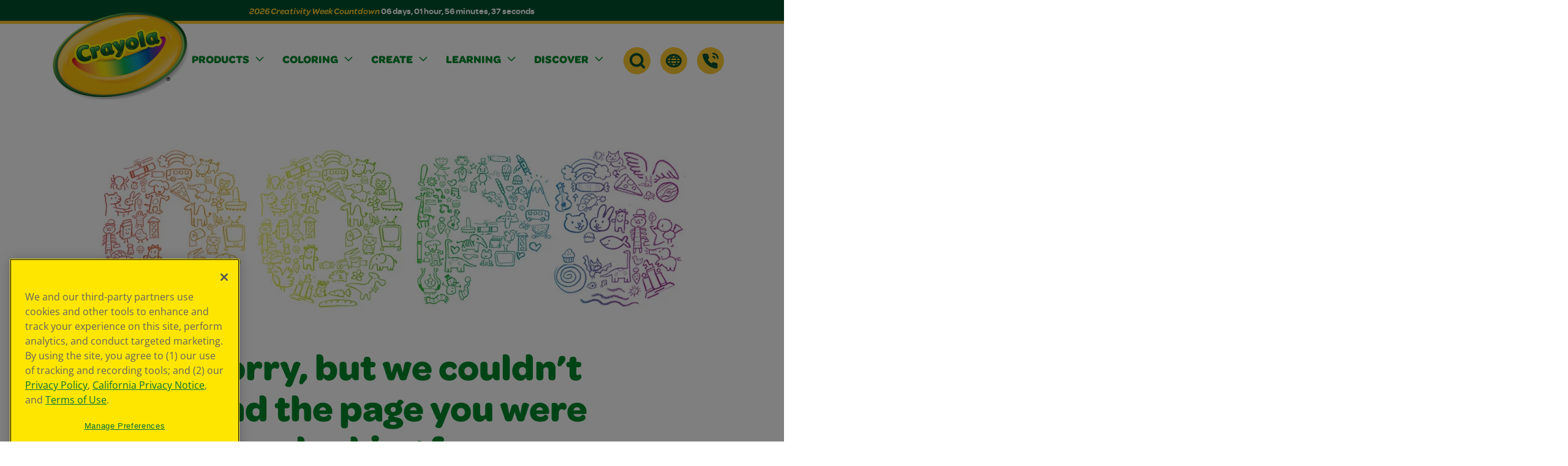

--- FILE ---
content_type: text/html; charset=utf-8
request_url: https://www.crayola.com/404
body_size: 18320
content:


<!DOCTYPE html>
<html id="html" lang="en">
<head>
    <meta charset="utf-8" />
    <meta name="viewport" content="width=device-width, initial-scale=1.0" />
    <link rel="icon" type="image/x-icon" href="/img/favicon.ico" />

<title>404</title><meta property='og:title' content='404'><link rel='canonical' href='https://www.crayola.com/404' /><meta name="robots" content="noindex" />            <link rel="alternate" hreflang="x-default" href="/404" />
            <link rel="alternate" hreflang="en-GB" href="/en-gb/404" />
            <link rel="alternate" hreflang="es-MX" href="/es-mx/404" />
            <link rel="alternate" hreflang="en-AU" href="/en-au/404" />
            <link rel="alternate" hreflang="it-IT" href="/it-it/404" />
            <link rel="alternate" hreflang="fr-FR" href="/fr-fr/404" />
            <link rel="alternate" hreflang="ko-KR" href="/ko-kr/404" />
            <link rel="alternate" hreflang="hi-IN" href="/hi-in/404" />
        <!-- Google Tag Manager -->
        <script>
            window.dataLayer = window.dataLayer || [];
            dataLayer.push({ 'country':'en' });
        </script>
        <script>
            (function (w, d, s, l, i) {
              w[l] = w[l] || [];
              w[l].push({'gtm.start': new Date().getTime(), event: 'gtm.js'});
              var f = d.getElementsByTagName(s)[0],
                j = d.createElement(s),
                dl = l != 'dataLayer' ? '&l=' + l : '';
              j.async = true;
              j.src = 'https://www.googletagmanager.com/gtm.js?id=' + i + dl;
              f.parentNode.insertBefore(j, f);
            })(window, document, 'script', 'dataLayer', 'GTM-5XDDK388');
        </script>
        <!-- End Google Tag Manager -->
    <link rel="stylesheet" href="/css/dist/bootstrap.min.css" />
    <link rel="stylesheet" href="/css/dist/swiper-bundle.min.css" />
    <link rel="stylesheet" href="/css/dist/style.min.css" />

    <!--BE IXF: JavaScript begin-->
    <script src="//cdn.bc0a.com/autopilot/f00000000046685/autopilot_sdk.js"></script>
    <!--BE IXF: JavaScript end-->

    <script type="text/javascript">var monetateT = new Date().getTime();</script>
    <script type="text/javascript" src="//se.monetate.net/js/2/a-dc4b4650/p/crayola.com/entry.js"></script>
    <script type="text/javascript">
        window.monetateQ = window.monetateQ || [];
        window.monetateQ.push(['trackData']);
    </script>




<script type="text/javascript">!function(T,l,y){var S=T.location,k="script",D="instrumentationKey",C="ingestionendpoint",I="disableExceptionTracking",E="ai.device.",b="toLowerCase",w="crossOrigin",N="POST",e="appInsightsSDK",t=y.name||"appInsights";(y.name||T[e])&&(T[e]=t);var n=T[t]||function(d){var g=!1,f=!1,m={initialize:!0,queue:[],sv:"5",version:2,config:d};function v(e,t){var n={},a="Browser";return n[E+"id"]=a[b](),n[E+"type"]=a,n["ai.operation.name"]=S&&S.pathname||"_unknown_",n["ai.internal.sdkVersion"]="javascript:snippet_"+(m.sv||m.version),{time:function(){var e=new Date;function t(e){var t=""+e;return 1===t.length&&(t="0"+t),t}return e.getUTCFullYear()+"-"+t(1+e.getUTCMonth())+"-"+t(e.getUTCDate())+"T"+t(e.getUTCHours())+":"+t(e.getUTCMinutes())+":"+t(e.getUTCSeconds())+"."+((e.getUTCMilliseconds()/1e3).toFixed(3)+"").slice(2,5)+"Z"}(),iKey:e,name:"Microsoft.ApplicationInsights."+e.replace(/-/g,"")+"."+t,sampleRate:100,tags:n,data:{baseData:{ver:2}}}}var h=d.url||y.src;if(h){function a(e){var t,n,a,i,r,o,s,c,u,p,l;g=!0,m.queue=[],f||(f=!0,t=h,s=function(){var e={},t=d.connectionString;if(t)for(var n=t.split(";"),a=0;a<n.length;a++){var i=n[a].split("=");2===i.length&&(e[i[0][b]()]=i[1])}if(!e[C]){var r=e.endpointsuffix,o=r?e.location:null;e[C]="https://"+(o?o+".":"")+"dc."+(r||"services.visualstudio.com")}return e}(),c=s[D]||d[D]||"",u=s[C],p=u?u+"/v2/track":d.endpointUrl,(l=[]).push((n="SDK LOAD Failure: Failed to load Application Insights SDK script (See stack for details)",a=t,i=p,(o=(r=v(c,"Exception")).data).baseType="ExceptionData",o.baseData.exceptions=[{typeName:"SDKLoadFailed",message:n.replace(/\./g,"-"),hasFullStack:!1,stack:n+"\nSnippet failed to load ["+a+"] -- Telemetry is disabled\nHelp Link: https://go.microsoft.com/fwlink/?linkid=2128109\nHost: "+(S&&S.pathname||"_unknown_")+"\nEndpoint: "+i,parsedStack:[]}],r)),l.push(function(e,t,n,a){var i=v(c,"Message"),r=i.data;r.baseType="MessageData";var o=r.baseData;return o.message='AI (Internal): 99 message:"'+("SDK LOAD Failure: Failed to load Application Insights SDK script (See stack for details) ("+n+")").replace(/\"/g,"")+'"',o.properties={endpoint:a},i}(0,0,t,p)),function(e,t){if(JSON){var n=T.fetch;if(n&&!y.useXhr)n(t,{method:N,body:JSON.stringify(e),mode:"cors"});else if(XMLHttpRequest){var a=new XMLHttpRequest;a.open(N,t),a.setRequestHeader("Content-type","application/json"),a.send(JSON.stringify(e))}}}(l,p))}function i(e,t){f||setTimeout(function(){!t&&m.core||a()},500)}var e=function(){var n=l.createElement(k);n.src=h;var e=y[w];return!e&&""!==e||"undefined"==n[w]||(n[w]=e),n.onload=i,n.onerror=a,n.onreadystatechange=function(e,t){"loaded"!==n.readyState&&"complete"!==n.readyState||i(0,t)},n}();y.ld<0?l.getElementsByTagName("head")[0].appendChild(e):setTimeout(function(){l.getElementsByTagName(k)[0].parentNode.appendChild(e)},y.ld||0)}try{m.cookie=l.cookie}catch(p){}function t(e){for(;e.length;)!function(t){m[t]=function(){var e=arguments;g||m.queue.push(function(){m[t].apply(m,e)})}}(e.pop())}var n="track",r="TrackPage",o="TrackEvent";t([n+"Event",n+"PageView",n+"Exception",n+"Trace",n+"DependencyData",n+"Metric",n+"PageViewPerformance","start"+r,"stop"+r,"start"+o,"stop"+o,"addTelemetryInitializer","setAuthenticatedUserContext","clearAuthenticatedUserContext","flush"]),m.SeverityLevel={Verbose:0,Information:1,Warning:2,Error:3,Critical:4};var s=(d.extensionConfig||{}).ApplicationInsightsAnalytics||{};if(!0!==d[I]&&!0!==s[I]){var c="onerror";t(["_"+c]);var u=T[c];T[c]=function(e,t,n,a,i){var r=u&&u(e,t,n,a,i);return!0!==r&&m["_"+c]({message:e,url:t,lineNumber:n,columnNumber:a,error:i}),r},d.autoExceptionInstrumented=!0}return m}(y.cfg);function a(){y.onInit&&y.onInit(n)}(T[t]=n).queue&&0===n.queue.length?(n.queue.push(a),n.trackPageView({})):a()}(window,document,{
src: "https://js.monitor.azure.com/scripts/b/ai.2.min.js", // The SDK URL Source
crossOrigin: "anonymous", 
cfg: { // Application Insights Configuration
    connectionString: 'InstrumentationKey=d7299644-fe98-4ca3-bebf-4e0c057bb4dc'
}});</script></head>
<body data-template="views.main.layout" id="top">
    <a href="#main" class="skip-to-main">Skip to Main Content</a>
    <script src="https://cdnjs.cloudflare.com/ajax/libs/jquery/3.7.1/jquery.min.js"></script>
    <script src="/js/bootstrap.bundle.js"></script>
    <script id="likebtn_wjs" src="https://w.likebtn.com/js/w/widget.js"></script>

    <header id="header">


    <div id="geoPopup" class="popup" role="dialog" aria-labelledby="popup1-title" aria-hidden="false" style="visibility:hidden;">
        <div class="popup-content" tabindex="-1">
            <p id="popup1-title">You're currently visiting the United States site. Would you like to visit your local site?</p>
            <div class="btn-row">
                <a id="lnkGeoLocal" href="" class="btn large-primary" aria-label="Navigate to your local site" target="_self"></a>
                <a id="geoclose" class="btn large-secondary geo-close" aria-label="Close popup" role="button">United States</a>
            </div>
        </div>
    </div>
    <script src="/js/geolocation.js?v=PdfV0CaAdLfDFjVIQNwuSmwoOaTvI5AY91oDfvKFnYM"></script>


<div id="aux-header">



<div class="">
<p style="margin-bottom: 0"></p></div>
</div>
<div id="main-header">
    <div class="container">
        <div class="inner-wrap">
            <div class="logo-wrap">

            <a href="/home" class="d-inline-block" >
            <picture class="d-inline-block ">
                <img  loading="lazy" class=img-fluid src="/images/default-source/default-album/crayola.png?sfvrsn=f66d9163_2" title="Crayola" alt="Crayola">
            </picture>
            </a>
</div>
            <div class="primary-nav">
<ul class="navbar-nav">
            <li class="nav-item dropdown" data-template="sitefinity-navigation.desktop-mega-menu">
                <a class="nav-link  dropdown-toggle" href="javascript:void(0);" id="navbarDropdownMenuLink-CA38DD0E-F97C-41EB-8B0F-E39CD5053775216f" role="button" aria-expanded="false">
                    <span>Products</span>
                </a>
                <div class="dropdown-menu mega-menu " role="menu" aria-labelledby="navbarDropdownMenuLink-CA38DD0E-F97C-41EB-8B0F-E39CD5053775216f">
                        <div class="dropdown-menu-image left">
                            <img loading="lazy" src="/images/default-source/default-album/green-mascot.png?sfvrsn=1180e295_15" alt="" />
                        </div>

                    <div class="dropdown-menu-inner-wrap">
                        <div class="container">
                            <div class="row d-flex">
                                <div class="col-3">
                                        <div class="dropdown-cta">
                                            <h3 style=color:#00892D;>Creativity Starts Here</h3>
                                            <p>Explore Crayola products, created to encourage creative expression, foster learning, and fuel imaginative fun.</p>
                                                <a tabindex="0" class="link" aria-label="Browse All Products" href="https://www.crayola.com/products"><span>Browse All Products</span></a>
                                        </div>
                                </div>
                                    <div class="col-auto flex-fill">
        <ul class="links-list">
                    <li>
                        <a class="hover-link" href="/menu/products/product-types" target="_self">Product Types</a>
                        <ul>

            <li>
                <a href="/menu/products/product-types/crayons" class="hover-link" target="_self">Crayons</a>
            </li>
            <li>
                <a href="/menu/products/product-types/markers" class="hover-link" target="_self">Markers</a>
            </li>
            <li>
                <a href="/menu/products/product-types/colored-pencils" class="hover-link" target="_self">Colored Pencils</a>
            </li>
            <li>
                <a href="/menu/products/product-types/paints---brushes" class="hover-link" target="_self">Paints &amp; Brushes</a>
            </li>
            <li>
                <a href="/menu/products/product-types/coloring-books-paper" class="hover-link" target="_self">Coloring Books &amp; Paper</a>
            </li>
            <li>
                <a href="/menu/products/product-types/outdoor-chalk" class="hover-link" target="_self">Outdoor Chalk</a>
            </li>
            <li>
                <a href="/menu/products/product-types/art-kits-easels" class="hover-link" target="_self">Art Kits &amp; Easels</a>
            </li>
            <li>
                <a href="/menu/products/product-types/toys" class="hover-link" target="_self">Toys</a>
            </li>
            <li>
                <a href="/menu/products/product-types/clay-and-modeling" class="hover-link" target="_self">Clay &amp; Modeling Compounds</a>
            </li>
            <li>
                <a href="/menu/products/product-types/writing-tools" class="hover-link" target="_self">Writing Tools</a>
            </li>
            <li>
                <a href="/menu/products/product-types/classpack-bulk-supplies" class="hover-link" target="_self">Classpack &amp; Bulk Supplies</a>
            </li>
                        </ul>
                    </li>
                    <li><a class="hover-link" href="/menu/products/new-arrivals-1">New Arrivals</a></li>
                    <li><a class="hover-link" href="/menu/products/where-to-buy">Where to Buy</a></li>
                    <li>
                        <a class="hover-link" href="/menu/products/brands" target="_self">Browse by Brand</a>
                        <ul>

            <li>
                <a href="/menu/products/brands/scribble-scrubbie" class="hover-link" target="_self">Scribble Scrubbie</a>
            </li>
            <li>
                <a href="/menu/products/brands/color-wonder" class="hover-link" target="_self">Color Wonder</a>
            </li>
            <li>
                <a href="/menu/products/brands/silly-scents" class="hover-link" target="_self">Silly Scents</a>
            </li>
            <li>
                <a href="/menu/products/brands/art-with-edge" class="hover-link" target="_self">Art With Edge</a>
            </li>
            <li>
                <a href="/menu/products/brands/project" class="hover-link" target="_self">Project</a>
            </li>
            <li>
                <a href="/menu/products/brands/signature" class="hover-link" target="_self">Signature</a>
            </li>
            <li>
                <a href="/menu/products/brands/silly-putty" class="hover-link" target="_self">Silly Putty</a>
            </li>
            <li>
                <a href="/menu/products/brands/twistables" class="hover-link" target="_self">Twistables</a>
            </li>
            <li>
                <a href="/menu/products/brands/goo" class="hover-link" target="_self">Goo</a>
            </li>
                        </ul>
                    </li>
                    <li>
                        <a class="hover-link" href="/menu/products/featured" target="_self">Featured</a>
                        <ul>

            <li>
                <a href="/menu/products/featured/world&#x27;s-favorite-color" class="hover-link" target="_self">World&#x27;s Favorite Colors</a>
            </li>
            <li>
                <a href="/menu/products/featured/characters" class="hover-link" target="_self">Characters</a>
            </li>
            <li>
                <a href="/menu/products/featured/adaptive-art-supplies" class="hover-link" target="_self">Adaptive Art Supplies</a>
            </li>
            <li>
                <a href="/menu/products/featured/travel-friendly-toys" class="hover-link" target="_self">Travel Friendly Toys</a>
            </li>
            <li>
                <a href="/menu/products/featured/colorful-collaborations" class="hover-link" target="_self">Colorful Collaborations</a>
            </li>
            <li>
                <a href="/menu/products/featured/limited-edition" class="hover-link" target="_self">Limited Edition</a>
            </li>
                        </ul>
                    </li>
        </ul>
                                    </div>
                                        <div class="col-4 ms-auto">
                                                <div class="dropdown-card" style=background-color:#003C8C;>
                                                    <a href="https://www.crayola.com/feature/color-vote/color-vote-results" tabindex="0" aria-label="Learn More about Crayola&#x27;s world favorite colors">
                                                            <div class="image-wrap">
                                                                <img loading="lazy" src="/images/default-source/main-navigation/2026/jan-2026/wolrd-fav-nav.jpg?sfvrsn=32a6f60e_3" alt="" />
                                                            </div>
                                                        <div class="inner-wrap">
                                                            <h3>World&#x27;s Favorite Colors</h3>
                                                            <p class="description">Products inspired by the most loved shades.</p>
                                                            <p class="link alternative">
                                                                <span>Learn More</span>
                                                            </p>
                                                        </div>
                                                    </a>
                                                </div>
                                                <div class="dropdown-card" style=background-color:#592E87;>
                                                    <a href="https://www.crayola.com/feature/scribble-scrubbie" tabindex="0" aria-label="Learn More about Crayola Scribble Scrubbie pets">
                                                            <div class="image-wrap">
                                                                <img loading="lazy" src="/images/default-source/main-navigation/2026/jan-2026/scribble-scrubbie-nav.png?sfvrsn=14464fce_1" alt="" />
                                                            </div>
                                                        <div class="inner-wrap">
                                                            <h3>Your Pets, Your Designs</h3>
                                                            <p class="description">Scribble, scrub, and style washable pets.</p>
                                                            <p class="link alternative">
                                                                <span>Learn More</span>
                                                            </p>
                                                        </div>
                                                    </a>
                                                </div>
                                        </div>
                            </div>
                        </div>
                    </div>
                        <div class="dropdown-menu-image right">
                            <img loading="lazy" src="/images/default-source/default-album/dropdown-accent.png?sfvrsn=bc1abc47_14" alt="" />
                        </div>
                </div>
            </li>
            <li class="nav-item dropdown" data-template="sitefinity-navigation.desktop-mega-menu">
                <a class="nav-link  dropdown-toggle" href="javascript:void(0);" id="navbarDropdownMenuLink-5DCAAB0F-B84C-440C-A9F8-AA501859C584216f" role="button" aria-expanded="false">
                    <span>Coloring</span>
                </a>
                <div class="dropdown-menu mega-menu " role="menu" aria-labelledby="navbarDropdownMenuLink-5DCAAB0F-B84C-440C-A9F8-AA501859C584216f">

                    <div class="dropdown-menu-inner-wrap">
                        <div class="container">
                            <div class="row d-flex">
                                <div class="col-3">
                                        <div class="dropdown-cta">
                                            <h3 style=color:#792E88;>Explore Free Coloring Pages!</h3>
                                            <p>Inspire imagination and fun for kids of all ages.</p>
                                                <a tabindex="0" class="link" aria-label="Browse All Free Coloring Pages " href="https://www.crayola.com/free-coloring-pages"><span>Browse All Free Coloring Pages</span></a>
                                        </div>
                                </div>
                                    <div class="col-9">
                                        <ul class="dropdown-tiles">
            <li class="dropdown-tile regular-red">
                <a href="/menu/coloring/new" target="_self">
                    <img src="/images/default-source/main-navigation/june-2025/new_cp-nav-icon.jpg?sfvrsn=e9dc7e7d_4" alt="" />
                    <p>New!</p>
                </a>
            </li>
            <li class="dropdown-tile dark-orange">
                <a href="/menu/coloring/seasons" target="_self">
                    <img src="/images/default-source/main-navigation/june-2025/seasons_cp-nav-icon.jpg?sfvrsn=6a650734_4" alt="" />
                    <p>Seasons</p>
                </a>
            </li>
            <li class="dropdown-tile dark-med-green">
                <a href="/menu/coloring/adult-coloring" target="_self">
                    <img src="/images/default-source/main-navigation/june-2025/adult_cp-nav-icon.jpg?sfvrsn=d02caaed_4" alt="" />
                    <p>Adult Coloring</p>
                </a>
            </li>
            <li class="dropdown-tile regular-blue">
                <a href="/menu/coloring/characters" target="_self">
                    <img src="/images/default-source/main-navigation/dec-2025/characters-cp-nav_180.jpg?sfvrsn=ca7e6b6b_1" alt="" />
                    <p>Characters</p>
                </a>
            </li>
            <li class="dropdown-tile regular-violet">
                <a href="/menu/coloring/holidays" target="_self">
                    <img src="/images/default-source/main-navigation/june-2025/holidays_cp-nav-icon.jpg?sfvrsn=aed0405f_4" alt="" />
                    <p>Holidays</p>
                </a>
            </li>
                                        </ul>
                                    </div>
                            </div>
                        </div>
                    </div>
                </div>
            </li>
            <li class="nav-item dropdown" data-template="sitefinity-navigation.desktop-mega-menu">
                <a class="nav-link  dropdown-toggle" href="javascript:void(0);" id="navbarDropdownMenuLink-7FDC4ADA-CD31-4D90-8645-4C91C93A1E9E216f" role="button" aria-expanded="false">
                    <span>Create</span>
                </a>
                <div class="dropdown-menu mega-menu " role="menu" aria-labelledby="navbarDropdownMenuLink-7FDC4ADA-CD31-4D90-8645-4C91C93A1E9E216f">

                    <div class="dropdown-menu-inner-wrap">
                        <div class="container">
                            <div class="row d-flex">
                                <div class="col-3">
                                        <div class="dropdown-cta">
                                            <h3 style=color:#792E88;>Fresh Ideas &amp; Activities</h3>
                                            <p>Have a creative moment today with free activity sheets, ideas, and more.</p>
                                                <a tabindex="0" class="link" aria-label="Browse All Ideas &amp; Activities" href="https://www.crayola.com/create"><span>Browse All Ideas &amp; Activities</span></a>
                                        </div>
                                </div>
                                    <div class="col-9">
                                        <ul class="dropdown-tiles">
            <li class="dropdown-tile regular-red">
                <a href="/menu/create/crafts" target="_self">
                    <img src="/images/default-source/main-navigation/june-2025/craft-image_nav.jpg?sfvrsn=7c13ff63_8" alt="" />
                    <p>Crafts</p>
                </a>
            </li>
            <li class="dropdown-tile dark-orange">
                <a href="/menu/create/creative-moment-ideas" target="_self">
                    <img src="/images/default-source/main-navigation/june-2025/creative-moments_nav.jpg?sfvrsn=2636a48f_4" alt="" />
                    <p>Creative Moment Ideas</p>
                </a>
            </li>
            <li class="dropdown-tile dark-med-green">
                <a href="/menu/create/activity-pages" target="_self">
                    <img src="/images/default-source/main-navigation/june-2025/activity-sheet_nav.jpg?sfvrsn=5d136d32_4" alt="" />
                    <p>Activity Pages</p>
                </a>
            </li>
            <li class="dropdown-tile regular-blue">
                <a href="/menu/create/custom-coloring-pages" target="_self">
                    <img src="/images/default-source/main-navigation/june-2025/custom-coloring_nav.jpg?sfvrsn=428740c2_4" alt="" />
                    <p>Custom Coloring Pages</p>
                </a>
            </li>
            <li class="dropdown-tile regular-violet">
                <a href="/menu/create/winter-creativity" target="_self">
                    <img src="/images/default-source/main-navigation/dec-2025/winter-creativity-nav.jpg?sfvrsn=51d969f8_2" alt="" />
                    <p>Winter Creativity</p>
                </a>
            </li>
                                        </ul>
                                    </div>
                            </div>
                        </div>
                    </div>
                </div>
            </li>
            <li class="nav-item dropdown" data-template="sitefinity-navigation.desktop-mega-menu">
                <a class="nav-link  dropdown-toggle" href="javascript:void(0);" id="navbarDropdownMenuLink-32CB7D70-842F-4ED2-8FDF-34B93CF13790216f" role="button" aria-expanded="false">
                    <span>Learning</span>
                </a>
                <div class="dropdown-menu mega-menu " role="menu" aria-labelledby="navbarDropdownMenuLink-32CB7D70-842F-4ED2-8FDF-34B93CF13790216f">

                    <div class="dropdown-menu-inner-wrap">
                        <div class="container">
                            <div class="row d-flex">
                                <div class="col-3">
                                        <div class="dropdown-cta">
                                            <h3 style=color:#0078C2;>Resources for Students, Educators, &amp; Families</h3>
                                            <p>Transform learning with engagement, collaboration, and creativity.</p>
                                                <a tabindex="0" class="link" aria-label="Browse All Learning Content" href="https://www.crayola.com/learning"><span>Browse All Learning Content</span></a>
                                        </div>
                                </div>
                                    <div class="col-auto flex-fill">
        <ul class="links-list">
                    <li>
                        <a class="hover-link" href="/menu/learning/creativity-week" target="_self">Creativity Week</a>
                        <ul>

            <li>
                <a href="/menu/learning/creativity-week/2025-resources" class="hover-link" target="_self">2026 Resources</a>
            </li>
            <li>
                <a href="/menu/learning/creativity-week/standards-alignments" class="hover-link" target="_self">Global Standards Alignments</a>
            </li>
            <li>
                <a href="/menu/learning/creativity-week/creativity-self-assessment" class="hover-link" target="_self">Creativity Self-Assessment</a>
            </li>
            <li>
                <a href="/menu/learning/creativity-week/events-calendar" class="hover-link" target="_self">Events Calendar</a>
            </li>
            <li>
                <a href="/menu/learning/creativity-week/sweepstakes" class="hover-link" target="_self">Sweepstakes</a>
            </li>
                        </ul>
                    </li>
                    <li><a class="hover-link" href="/menu/learning/lesson-plans">Lesson Plans</a></li>
                    <li><a class="hover-link" href="/menu/learning/thinking-sheets">Thinking Sheets</a></li>
                    <li><a class="hover-link" href="/menu/learning/project-plans">Project Plans</a></li>
        </ul>
                                    </div>
                                        <div class="col-4 ms-auto">
                                                <div class="dropdown-card" style=background-color:#003C8C;>
                                                    <a href="https://www.crayola.com/learning/creativity-week" tabindex="0" aria-label="Learn More">
                                                            <div class="image-wrap">
                                                                <img loading="lazy" src="/images/default-source/main-navigation/sept-2025/creativity-week-09112025nav_115.png?sfvrsn=82ac7f85_13" alt="" />
                                                            </div>
                                                        <div class="inner-wrap">
                                                            <h3>Creativity Week</h3>
                                                            <p class="description">A free program for schools, libraries, and homes.</p>
                                                            <p class="link alternative">
                                                                <span>Learn More</span>
                                                            </p>
                                                        </div>
                                                    </a>
                                                </div>
                                        </div>
                            </div>
                        </div>
                    </div>
                </div>
            </li>
            <li class="nav-item dropdown" data-template="sitefinity-navigation.desktop-mega-menu">
                <a class="nav-link  dropdown-toggle" href="javascript:void(0);" id="navbarDropdownMenuLink-45C9AC38-56A1-4669-8030-AFFF6B6A2F91216f" role="button" aria-expanded="false">
                    <span>Discover</span>
                </a>
                <div class="dropdown-menu mega-menu " role="menu" aria-labelledby="navbarDropdownMenuLink-45C9AC38-56A1-4669-8030-AFFF6B6A2F91216f">

                    <div class="dropdown-menu-inner-wrap">
                        <div class="container">
                            <div class="row d-flex">
                                <div class="col-3">
                                        <div class="dropdown-cta">
                                            <h3 style=color:#00892D;>Explore More from Crayola</h3>
                                            <p>Stay inspired with our latest creative campaigns, get the support you need, and discover the story behind the brand that brings color to life.</p>
                                        </div>
                                </div>
                                    <div class="col-auto flex-fill">
        <ul class="links-list">
                    <li><a class="hover-link" href="/menu/discover/explore-colors">Explore Colors</a></li>
                    <li><a class="hover-link" href="/menu/discover/campaign-for-creativity">Campaign For Creativity</a></li>
                    <li>
                        <a class="hover-link" href="/menu/discover/company" target="_self">Company</a>
                        <ul>

            <li>
                <a href="/menu/discover/company/about-us" class="hover-link" target="_self">About Us</a>
            </li>
            <li>
                <a href="/menu/discover/company/colorful-careers" class="hover-link" target="_self">Colorful Careers</a>
            </li>
            <li>
                <a href="/menu/discover/company/crayola-culture" class="hover-link" target="_self">Crayola Culture</a>
            </li>
            <li>
                <a href="/menu/discover/company/crayola-experience" class="hover-link" target="_self">Crayola Experience</a>
            </li>
            <li>
                <a href="/menu/discover/company/media-center" class="hover-link" target="_self">Media Center</a>
            </li>
            <li>
                <a href="/menu/discover/company/sustainability" class="hover-link" target="_self">Sustainability</a>
            </li>
                        </ul>
                    </li>
                    <li><a class="hover-link" href="/menu/discover/mobile-apps">Mobile Apps</a></li>
                    <li>
                        <a class="hover-link" href="/menu/discover/support" target="_self">Support</a>
                        <ul>

            <li>
                <a href="/menu/discover/support/faq" class="hover-link" target="_self">FAQ</a>
            </li>
            <li>
                <a href="/menu/discover/support/stain-tips" class="hover-link" target="_self">Stain Tips</a>
            </li>
            <li>
                <a href="/menu/discover/support/contact-us" class="hover-link" target="_self">Contact Us</a>
            </li>
            <li>
                <a href="/menu/discover/support/instructions-demo-videos" class="hover-link" target="_self">Instructions &amp; Demo Videos</a>
            </li>
            <li>
                <a href="/menu/discover/support/preference-center" class="hover-link" target="_self">Preference Center</a>
            </li>
                        </ul>
                    </li>
                    <li><a class="hover-link" href="/menu/discover/partnerships">Partnerships</a></li>
        </ul>
                                    </div>
                                        <div class="col-4 ms-auto">
                                                <div class="dropdown-card" style=background-color:#003C8C;>
                                                    <a href="https://www.crayola.com/feature/campaign/campaign-for-creativity" tabindex="0" aria-label="Learn More">
                                                            <div class="image-wrap">
                                                                <img loading="lazy" src="/images/default-source/main-navigation/june-2025/c4c_discover-nav.jpg?sfvrsn=f8f556fe_14" alt="" />
                                                            </div>
                                                        <div class="inner-wrap">
                                                            <h3>Campaign for Creativity</h3>
                                                            <p class="description">Our mission is to spark creative moments.</p>
                                                            <p class="link alternative">
                                                                <span>Learn More</span>
                                                            </p>
                                                        </div>
                                                    </a>
                                                </div>
                                        </div>
                            </div>
                        </div>
                    </div>
                </div>
            </li>
</ul>




</div>
            <div class="secondary-nav">
                <nav aria-label="Additional Links">
                    <ul>
                        <li class="dropdown">
                            <div>



    


    <a id="search" class="dropdown-toggle" href="javascript:void(0);" role="button" aria-expanded="false" data-template="search-box.navigation-search"  aria-label="Search Dropdown Button">
        <svg width="44" height="44" viewBox="0 0 44 44" fill="none" xmlns="http://www.w3.org/2000/svg">
            <path d="M22 44C34.1503 44 44 34.1503 44 22C44 9.84974 34.1503 0 22 0C9.84974 0 0 9.84974 0 22C0 34.1503 9.84974 44 22 44Z" fill="#FFCC33" />
            <path d="M21.2001 13.48C23.1501 13.48 24.9801 14.24 26.3601 15.62C29.2001 18.46 29.2001 23.09 26.3601 25.94C24.9801 27.32 23.1501 28.08 21.2001 28.08C19.2501 28.08 17.4201 27.32 16.0401 25.94C13.2001 23.1 13.2001 18.47 16.0401 15.62C17.4201 14.24 19.2501 13.48 21.2001 13.48ZM21.2001 9.47998C18.3101 9.47998 15.4201 10.58 13.2101 12.79C8.80009 17.2 8.80009 24.35 13.2101 28.76C15.4201 30.97 18.3101 32.07 21.2001 32.07C24.0901 32.07 26.9801 30.97 29.1901 28.76C33.6001 24.35 33.6001 17.2 29.1901 12.79C26.9801 10.58 24.0901 9.47998 21.2001 9.47998Z" fill="#00502E" />
            <path d="M27.99 27.5601L33.17 32.7401" stroke="#00502E" stroke-width="4" stroke-linecap="round" stroke-linejoin="round" />
        </svg>
    </a>
    <div class="dropdown-menu search position-relative"
    role="menu" 
    aria-labelledby="search"
    data-sf-search-autocomplete-item-class="dropdown-item text-truncate"
    data-sf-visibility-hidden="d-none"
    data-sf-active-class="active">
        <div class="dropdown-menu-inner-wrap">
            <div class="container">
                <div class="row d-flex align-items-end">
                    <div class="col-lg-12">
                        <div class="search-input">
                                <label for="search-input" class="sr-only form-label" id="search-label">Search Site</label>
                                <input value=""
                                       id="search-input"
                                       class="form-control nav-search" data-sf-role="search-box" data-sf-results-url="/search"
                                       data-sf-search-catalogue="fullsite" data-sf-scoring-setting=""
                                       data-sf-suggestions-length="0" data-sf-site-id="b39f2a55-0e40-4027-8c37-71d0fb801954"
                                       data-sf-culture="en" data-sf-sort=""
                                       data-sf-suggestions-fields="Title,Content"
                                       data-sf-results-all="0"
                                       data-sf-service-path="/api/default" type="text"
                                       placeholder="Search Site..."
                                       aria-label="Search Site"
                                       autocomplete="off"
                                 />
                                <button class="close-search" aria-label="Close Search Bar">
                                    <svg width="44" height="44" viewBox="0 0 44 44" fill="none" xmlns="http://www.w3.org/2000/svg">
                                        <rect width="44" height="44" rx="22" fill="#00502E" />
                                        <path fill-rule="evenodd" clip-rule="evenodd" d="M24.8194 21.8859L29.5674 26.6339C30.3328 27.3994 30.3328 28.6404 29.5674 29.4058C28.802 30.1712 27.561 30.1712 26.7955 29.4058L22.0475 24.6578L17.2053 29.5C16.4399 30.2654 15.1989 30.2654 14.4334 29.5C13.668 28.7345 13.668 27.4935 14.4334 26.7281L19.2757 21.8859L14.6616 17.2718C13.8962 16.5064 13.8962 15.2654 14.6616 14.5C15.427 13.7345 16.668 13.7345 17.4334 14.5L22.0475 19.114L26.5674 14.5942C27.3328 13.8287 28.5738 13.8287 29.3393 14.5942C30.1047 15.3596 30.1047 16.6006 29.3393 17.366L24.8194 21.8859Z" fill="#FFCC33" />
                                    </svg>
                                </button>
                        </div>
                    </div>
                </div>
            </div>
        </div>
    </div>
</div>
                        </li>
                        <li class="dropdown">
                            <div>

<a id="language" class="dropdown-toggle" href="javascript:void(0);" role="button" aria-expanded="false" data-template="language-selector.default" aria-label="Language Selector Dropdown">
    <svg width="44" height="44" viewBox="0 0 44 44" fill="none" xmlns="http://www.w3.org/2000/svg">
        <circle cx="22" cy="22" r="22" fill="#FFCC33" />
        <path d="M33.5 22C33.5 27.0216 28.5959 31.5 22 31.5C15.4041 31.5 10.5 27.0216 10.5 22C10.5 16.9784 15.4041 12.5 22 12.5C28.5959 12.5 33.5 16.9784 33.5 22Z" stroke="#00502E" stroke-width="3" />
        <path d="M27 22C27 24.6113 26.3629 26.9271 25.3851 28.5566C24.3955 30.206 23.1676 31 22 31C20.8324 31 19.6045 30.206 18.6149 28.5566C17.6371 26.9271 17 24.6113 17 22C17 19.3887 17.6371 17.0729 18.6149 15.4434C19.6045 13.794 20.8324 13 22 13C23.1676 13 24.3955 13.794 25.3851 15.4434C26.3629 17.0729 27 19.3887 27 22Z" stroke="#00502E" stroke-width="2" />
        <path d="M12.4629 17.5H32.2036" stroke="#00502E" stroke-width="2" />
        <path d="M12.4629 26.5H32.2036" stroke="#00502E" stroke-width="2" />
        <path d="M11.5 22L33.6481 22" stroke="#00502E" stroke-width="2" />
    </svg>
</a>

<div class="dropdown-menu language" role="menu" aria-labelledby="language">
    <div class="dropdown-menu-inner-wrap">
        <div>
            <p>
                Select a Language (Region)
            </p>
        </div>

        <div>
            <ul>
                                <li>
                                    <span class="region-selected">English</span>
                                </li>
                                <li>
                                    <a href="/en-gb/404" target="_self" hreflang="en-GB" class="hover-link">English (United Kingdom)</a>
                                </li>
                                <li>
                                    <a href="/es-mx/404" target="_self" hreflang="es-MX" class="hover-link">Espa&#xF1;ol (M&#xE9;xico)</a>
                                </li>
                                <li>
                                    <a href="/en-au/404" target="_self" hreflang="en-AU" class="hover-link">English (Australia)</a>
                                </li>
                                <li>
                                    <a href="/it-it/404" target="_self" hreflang="it-IT" class="hover-link">Italiano (Italia)</a>
                                </li>
                                <li>
                                    <a href="/fr-fr/404" target="_self" hreflang="fr-FR" class="hover-link">Fran&#xE7;ais (France)</a>
                                </li>
                                <li>
                                    <a href="/ko-kr/404" target="_self" hreflang="ko-KR" class="hover-link">&#xD55C;&#xAD6D;&#xC5B4;(&#xB300;&#xD55C;&#xBBFC;&#xAD6D;)</a>
                                </li>
                                <li>
                                    <a href="/hi-in/404" target="_self" hreflang="hi-IN" class="hover-link">&#x939;&#x93F;&#x928;&#x94D;&#x926;&#x940; (&#x92D;&#x93E;&#x930;&#x924;)</a>
                                </li>
            </ul>
        </div>

    </div>
</div>
</div>
                        </li>
                        <li>
                            <div>
        <a href="/support" id="contact-us" tabindex="0" target="_self" aria-label="Support">
            <svg width="44" height="44" viewBox="0 0 44 44" fill="none" xmlns="http://www.w3.org/2000/svg">
                <rect width="44" height="44" rx="22" fill="#FFCC33" />
                <path fill-rule="evenodd" clip-rule="evenodd" d="M25.0052 10.3701C25.0052 9.69014 25.5552 9.14014 26.2352 9.14014C30.9952 9.14014 34.8652 13.0001 34.8652 17.7701C34.8652 18.4501 34.3152 19.0001 33.6352 19.0001C32.9552 19.0001 32.4052 18.4501 32.4052 17.7701C32.4052 14.3701 29.6452 11.6101 26.2452 11.6101C25.5652 11.6101 25.0152 11.0601 25.0152 10.3801L25.0052 10.3701ZM25.0052 15.3003C25.0052 14.6203 25.5552 14.0703 26.2352 14.0703C28.2752 14.0703 29.9352 15.7303 29.9352 17.7703C29.9352 18.4503 29.3853 19.0003 28.7052 19.0003C28.0252 19.0003 27.4753 18.4503 27.4753 17.7703C27.4753 17.0903 26.9252 16.5403 26.2452 16.5403C25.5652 16.5403 25.0152 15.9903 25.0152 15.3103L25.0052 15.3003ZM31.1752 34.8499C31.2452 34.8599 31.3152 34.8599 31.3852 34.8599H31.3952C31.9252 34.8599 32.4452 34.6599 32.8452 34.2999C33.3352 33.8599 33.6052 33.2399 33.6052 32.5499V28.1599C33.6052 27.1199 32.9352 26.1899 31.9452 25.8599L27.6852 24.4399C26.8052 24.1599 25.8552 24.3799 25.2052 25.0299L24.5252 25.7099C24.0952 26.1399 23.4252 26.2099 22.9352 25.8699C20.7252 24.3599 19.4652 23.1099 18.1152 21.0699C17.7952 20.5799 17.8652 19.9199 18.2852 19.4999L18.9852 18.7999C19.6352 18.1499 19.8552 17.1899 19.5652 16.3199L18.1452 12.0599C17.8152 11.0699 16.8952 10.3999 15.8452 10.3999H11.4552C10.7652 10.3999 10.1452 10.6699 9.70521 11.1599C9.28521 11.6199 9.08521 12.2199 9.14521 12.8199C10.2952 24.4399 19.5652 33.6999 31.1752 34.8499Z" fill="#00502E" />
            </svg>
        </a>


</div>
                        </li>
                        <li>
                            <button id="mobile-nav-toggle" role="button" aria-label="Toggle Navigation Menu">
                                <p class="sr-only">Toggle Navigation Menu</p>
                            </button>
                        </li>
                    </ul>
                </nav>
            </div>
        </div>

    </div>
</div>
<div id="mobile-nav-flyout" aria-labelledby="mobile-nav-toggle">
    <div class="inner-flyout-wrap">
        <nav class="mobile-nav">
            <div>
<ul>
            <li class="nav-item" data-template="sitefinity-navigation.mobile-mega-menu">
                <a class="nav-link has-child" href="javascript:void(0);" id="navbarDropdownMenuLink-CA38DD0E-F97C-41EB-8B0F-E39CD50537756563" role="button" aria-expanded="false">
                    Products
                </a>
                <div class="child-menu" role="menu" aria-labelledby="navbarDropdownMenuLink-CA38DD0E-F97C-41EB-8B0F-E39CD50537756563">
                    <div class="child-menu-inner-wrap">
                        <div class="back-flyout">
                            <button>
                                <span>
                                    <svg width="20" height="18" viewBox="0 0 20 18" fill="none" xmlns="http://www.w3.org/2000/svg">
                                        <path d="M2 9H18.03" stroke="#00892D" stroke-width="3" stroke-linecap="round" stroke-linejoin="round" />
                                        <path d="M2 9L8.58 15.58" stroke="#00892D" stroke-width="3" stroke-linecap="round" stroke-linejoin="round" />
                                        <path d="M8.58 2.41992L2 8.99992" stroke="#00892D" stroke-width="3" stroke-linecap="round" stroke-linejoin="round" />
                                    </svg>
                                </span>
                                Back
                            </button>
                        </div>
                        <h2> Products</h2>


                            <ul>
                <li class="nav-item">
                    <a class="nav-link has-child second-tier" href="javascript:void(0);" id="products" role="button" aria-expanded="false">Product Types</a>
                    <div class="second-child-menu">
                        <div class="back-flyout-second">
                            <button>
                                <span>
                                    <svg width="20" height="18" viewBox="0 0 20 18" fill="none" xmlns="http://www.w3.org/2000/svg">
                                        <path d="M2 9H18.03" stroke="#00892D" stroke-width="3" stroke-linecap="round" stroke-linejoin="round" />
                                        <path d="M2 9L8.58 15.58" stroke="#00892D" stroke-width="3" stroke-linecap="round" stroke-linejoin="round" />
                                        <path d="M8.58 2.41992L2 8.99992" stroke="#00892D" stroke-width="3" stroke-linecap="round" stroke-linejoin="round" />
                                    </svg>
                                </span>
                                Products
                            </button>
                        </div>
                        <a href="/menu/products/product-types" class="nav-link"><h2>Product Types</h2></a>
                        <ul>
            <li class="nav-item">
                <a href="/menu/products/product-types/crayons" class="nav-link hover-link" target="_self">Crayons</a>
            </li>
            <li class="nav-item">
                <a href="/menu/products/product-types/markers" class="nav-link hover-link" target="_self">Markers</a>
            </li>
            <li class="nav-item">
                <a href="/menu/products/product-types/colored-pencils" class="nav-link hover-link" target="_self">Colored Pencils</a>
            </li>
            <li class="nav-item">
                <a href="/menu/products/product-types/paints---brushes" class="nav-link hover-link" target="_self">Paints &amp; Brushes</a>
            </li>
            <li class="nav-item">
                <a href="/menu/products/product-types/coloring-books-paper" class="nav-link hover-link" target="_self">Coloring Books &amp; Paper</a>
            </li>
            <li class="nav-item">
                <a href="/menu/products/product-types/outdoor-chalk" class="nav-link hover-link" target="_self">Outdoor Chalk</a>
            </li>
            <li class="nav-item">
                <a href="/menu/products/product-types/art-kits-easels" class="nav-link hover-link" target="_self">Art Kits &amp; Easels</a>
            </li>
            <li class="nav-item">
                <a href="/menu/products/product-types/toys" class="nav-link hover-link" target="_self">Toys</a>
            </li>
            <li class="nav-item">
                <a href="/menu/products/product-types/clay-and-modeling" class="nav-link hover-link" target="_self">Clay &amp; Modeling Compounds</a>
            </li>
            <li class="nav-item">
                <a href="/menu/products/product-types/writing-tools" class="nav-link hover-link" target="_self">Writing Tools</a>
            </li>
            <li class="nav-item">
                <a href="/menu/products/product-types/classpack-bulk-supplies" class="nav-link hover-link" target="_self">Classpack &amp; Bulk Supplies</a>
            </li>
                        </ul>
                    </div>
                </li>
                <li class="nav-item"><a class="nav-link" href="/menu/products/new-arrivals-1">New Arrivals</a></li>
                <li class="nav-item"><a class="nav-link" href="/menu/products/where-to-buy">Where to Buy</a></li>
                <li class="nav-item">
                    <a class="nav-link has-child second-tier" href="javascript:void(0);" id="products" role="button" aria-expanded="false">Browse by Brand</a>
                    <div class="second-child-menu">
                        <div class="back-flyout-second">
                            <button>
                                <span>
                                    <svg width="20" height="18" viewBox="0 0 20 18" fill="none" xmlns="http://www.w3.org/2000/svg">
                                        <path d="M2 9H18.03" stroke="#00892D" stroke-width="3" stroke-linecap="round" stroke-linejoin="round" />
                                        <path d="M2 9L8.58 15.58" stroke="#00892D" stroke-width="3" stroke-linecap="round" stroke-linejoin="round" />
                                        <path d="M8.58 2.41992L2 8.99992" stroke="#00892D" stroke-width="3" stroke-linecap="round" stroke-linejoin="round" />
                                    </svg>
                                </span>
                                Products
                            </button>
                        </div>
                        <a href="/menu/products/brands" class="nav-link"><h2>Browse by Brand</h2></a>
                        <ul>
            <li class="nav-item">
                <a href="/menu/products/brands/scribble-scrubbie" class="nav-link hover-link" target="_self">Scribble Scrubbie</a>
            </li>
            <li class="nav-item">
                <a href="/menu/products/brands/color-wonder" class="nav-link hover-link" target="_self">Color Wonder</a>
            </li>
            <li class="nav-item">
                <a href="/menu/products/brands/silly-scents" class="nav-link hover-link" target="_self">Silly Scents</a>
            </li>
            <li class="nav-item">
                <a href="/menu/products/brands/art-with-edge" class="nav-link hover-link" target="_self">Art With Edge</a>
            </li>
            <li class="nav-item">
                <a href="/menu/products/brands/project" class="nav-link hover-link" target="_self">Project</a>
            </li>
            <li class="nav-item">
                <a href="/menu/products/brands/signature" class="nav-link hover-link" target="_self">Signature</a>
            </li>
            <li class="nav-item">
                <a href="/menu/products/brands/silly-putty" class="nav-link hover-link" target="_self">Silly Putty</a>
            </li>
            <li class="nav-item">
                <a href="/menu/products/brands/twistables" class="nav-link hover-link" target="_self">Twistables</a>
            </li>
            <li class="nav-item">
                <a href="/menu/products/brands/goo" class="nav-link hover-link" target="_self">Goo</a>
            </li>
                        </ul>
                    </div>
                </li>
                <li class="nav-item">
                    <a class="nav-link has-child second-tier" href="javascript:void(0);" id="products" role="button" aria-expanded="false">Featured</a>
                    <div class="second-child-menu">
                        <div class="back-flyout-second">
                            <button>
                                <span>
                                    <svg width="20" height="18" viewBox="0 0 20 18" fill="none" xmlns="http://www.w3.org/2000/svg">
                                        <path d="M2 9H18.03" stroke="#00892D" stroke-width="3" stroke-linecap="round" stroke-linejoin="round" />
                                        <path d="M2 9L8.58 15.58" stroke="#00892D" stroke-width="3" stroke-linecap="round" stroke-linejoin="round" />
                                        <path d="M8.58 2.41992L2 8.99992" stroke="#00892D" stroke-width="3" stroke-linecap="round" stroke-linejoin="round" />
                                    </svg>
                                </span>
                                Products
                            </button>
                        </div>
                        <a href="/menu/products/featured" class="nav-link"><h2>Featured</h2></a>
                        <ul>
            <li class="nav-item">
                <a href="/menu/products/featured/world&#x27;s-favorite-color" class="nav-link hover-link" target="_self">World&#x27;s Favorite Colors</a>
            </li>
            <li class="nav-item">
                <a href="/menu/products/featured/characters" class="nav-link hover-link" target="_self">Characters</a>
            </li>
            <li class="nav-item">
                <a href="/menu/products/featured/adaptive-art-supplies" class="nav-link hover-link" target="_self">Adaptive Art Supplies</a>
            </li>
            <li class="nav-item">
                <a href="/menu/products/featured/travel-friendly-toys" class="nav-link hover-link" target="_self">Travel Friendly Toys</a>
            </li>
            <li class="nav-item">
                <a href="/menu/products/featured/colorful-collaborations" class="nav-link hover-link" target="_self">Colorful Collaborations</a>
            </li>
            <li class="nav-item">
                <a href="/menu/products/featured/limited-edition" class="nav-link hover-link" target="_self">Limited Edition</a>
            </li>
                        </ul>
                    </div>
                </li>
                            </ul>
                    </div>
                </div>
            </li>
            <li class="nav-item" data-template="sitefinity-navigation.mobile-mega-menu">
                <a class="nav-link has-child" href="javascript:void(0);" id="navbarDropdownMenuLink-5DCAAB0F-B84C-440C-A9F8-AA501859C5846563" role="button" aria-expanded="false">
                    Coloring
                </a>
                <div class="child-menu" role="menu" aria-labelledby="navbarDropdownMenuLink-5DCAAB0F-B84C-440C-A9F8-AA501859C5846563">
                    <div class="child-menu-inner-wrap">
                        <div class="back-flyout">
                            <button>
                                <span>
                                    <svg width="20" height="18" viewBox="0 0 20 18" fill="none" xmlns="http://www.w3.org/2000/svg">
                                        <path d="M2 9H18.03" stroke="#00892D" stroke-width="3" stroke-linecap="round" stroke-linejoin="round" />
                                        <path d="M2 9L8.58 15.58" stroke="#00892D" stroke-width="3" stroke-linecap="round" stroke-linejoin="round" />
                                        <path d="M8.58 2.41992L2 8.99992" stroke="#00892D" stroke-width="3" stroke-linecap="round" stroke-linejoin="round" />
                                    </svg>
                                </span>
                                Back
                            </button>
                        </div>
                        <h2> Coloring</h2>


                            <ul>
                <li class="nav-item"><a class="nav-link" href="/menu/coloring/new">New!</a></li>
                <li class="nav-item"><a class="nav-link" href="/menu/coloring/seasons">Seasons</a></li>
                <li class="nav-item"><a class="nav-link" href="/menu/coloring/adult-coloring">Adult Coloring</a></li>
                <li class="nav-item"><a class="nav-link" href="/menu/coloring/characters">Characters</a></li>
                <li class="nav-item"><a class="nav-link" href="/menu/coloring/holidays">Holidays</a></li>
                            </ul>
                    </div>
                </div>
            </li>
            <li class="nav-item" data-template="sitefinity-navigation.mobile-mega-menu">
                <a class="nav-link has-child" href="javascript:void(0);" id="navbarDropdownMenuLink-7FDC4ADA-CD31-4D90-8645-4C91C93A1E9E6563" role="button" aria-expanded="false">
                    Create
                </a>
                <div class="child-menu" role="menu" aria-labelledby="navbarDropdownMenuLink-7FDC4ADA-CD31-4D90-8645-4C91C93A1E9E6563">
                    <div class="child-menu-inner-wrap">
                        <div class="back-flyout">
                            <button>
                                <span>
                                    <svg width="20" height="18" viewBox="0 0 20 18" fill="none" xmlns="http://www.w3.org/2000/svg">
                                        <path d="M2 9H18.03" stroke="#00892D" stroke-width="3" stroke-linecap="round" stroke-linejoin="round" />
                                        <path d="M2 9L8.58 15.58" stroke="#00892D" stroke-width="3" stroke-linecap="round" stroke-linejoin="round" />
                                        <path d="M8.58 2.41992L2 8.99992" stroke="#00892D" stroke-width="3" stroke-linecap="round" stroke-linejoin="round" />
                                    </svg>
                                </span>
                                Back
                            </button>
                        </div>
                        <h2> Create</h2>


                            <ul>
                <li class="nav-item"><a class="nav-link" href="/menu/create/crafts">Crafts</a></li>
                <li class="nav-item"><a class="nav-link" href="/menu/create/creative-moment-ideas">Creative Moment Ideas</a></li>
                <li class="nav-item"><a class="nav-link" href="/menu/create/activity-pages">Activity Pages</a></li>
                <li class="nav-item"><a class="nav-link" href="/menu/create/custom-coloring-pages">Custom Coloring Pages</a></li>
                <li class="nav-item"><a class="nav-link" href="/menu/create/winter-creativity">Winter Creativity</a></li>
                            </ul>
                    </div>
                </div>
            </li>
            <li class="nav-item" data-template="sitefinity-navigation.mobile-mega-menu">
                <a class="nav-link has-child" href="javascript:void(0);" id="navbarDropdownMenuLink-32CB7D70-842F-4ED2-8FDF-34B93CF137906563" role="button" aria-expanded="false">
                    Learning
                </a>
                <div class="child-menu" role="menu" aria-labelledby="navbarDropdownMenuLink-32CB7D70-842F-4ED2-8FDF-34B93CF137906563">
                    <div class="child-menu-inner-wrap">
                        <div class="back-flyout">
                            <button>
                                <span>
                                    <svg width="20" height="18" viewBox="0 0 20 18" fill="none" xmlns="http://www.w3.org/2000/svg">
                                        <path d="M2 9H18.03" stroke="#00892D" stroke-width="3" stroke-linecap="round" stroke-linejoin="round" />
                                        <path d="M2 9L8.58 15.58" stroke="#00892D" stroke-width="3" stroke-linecap="round" stroke-linejoin="round" />
                                        <path d="M8.58 2.41992L2 8.99992" stroke="#00892D" stroke-width="3" stroke-linecap="round" stroke-linejoin="round" />
                                    </svg>
                                </span>
                                Back
                            </button>
                        </div>
                        <h2> Learning</h2>


                            <ul>
                <li class="nav-item">
                    <a class="nav-link has-child second-tier" href="javascript:void(0);" id="products" role="button" aria-expanded="false">Creativity Week</a>
                    <div class="second-child-menu">
                        <div class="back-flyout-second">
                            <button>
                                <span>
                                    <svg width="20" height="18" viewBox="0 0 20 18" fill="none" xmlns="http://www.w3.org/2000/svg">
                                        <path d="M2 9H18.03" stroke="#00892D" stroke-width="3" stroke-linecap="round" stroke-linejoin="round" />
                                        <path d="M2 9L8.58 15.58" stroke="#00892D" stroke-width="3" stroke-linecap="round" stroke-linejoin="round" />
                                        <path d="M8.58 2.41992L2 8.99992" stroke="#00892D" stroke-width="3" stroke-linecap="round" stroke-linejoin="round" />
                                    </svg>
                                </span>
                                Learning
                            </button>
                        </div>
                        <a href="/menu/learning/creativity-week" class="nav-link"><h2>Creativity Week</h2></a>
                        <ul>
            <li class="nav-item">
                <a href="/menu/learning/creativity-week/2025-resources" class="nav-link hover-link" target="_self">2026 Resources</a>
            </li>
            <li class="nav-item">
                <a href="/menu/learning/creativity-week/standards-alignments" class="nav-link hover-link" target="_self">Global Standards Alignments</a>
            </li>
            <li class="nav-item">
                <a href="/menu/learning/creativity-week/creativity-self-assessment" class="nav-link hover-link" target="_self">Creativity Self-Assessment</a>
            </li>
            <li class="nav-item">
                <a href="/menu/learning/creativity-week/events-calendar" class="nav-link hover-link" target="_self">Events Calendar</a>
            </li>
            <li class="nav-item">
                <a href="/menu/learning/creativity-week/sweepstakes" class="nav-link hover-link" target="_self">Sweepstakes</a>
            </li>
                        </ul>
                    </div>
                </li>
                <li class="nav-item"><a class="nav-link" href="/menu/learning/lesson-plans">Lesson Plans</a></li>
                <li class="nav-item"><a class="nav-link" href="/menu/learning/thinking-sheets">Thinking Sheets</a></li>
                <li class="nav-item"><a class="nav-link" href="/menu/learning/project-plans">Project Plans</a></li>
                            </ul>
                    </div>
                </div>
            </li>
            <li class="nav-item" data-template="sitefinity-navigation.mobile-mega-menu">
                <a class="nav-link has-child" href="javascript:void(0);" id="navbarDropdownMenuLink-45C9AC38-56A1-4669-8030-AFFF6B6A2F916563" role="button" aria-expanded="false">
                    Discover
                </a>
                <div class="child-menu" role="menu" aria-labelledby="navbarDropdownMenuLink-45C9AC38-56A1-4669-8030-AFFF6B6A2F916563">
                    <div class="child-menu-inner-wrap">
                        <div class="back-flyout">
                            <button>
                                <span>
                                    <svg width="20" height="18" viewBox="0 0 20 18" fill="none" xmlns="http://www.w3.org/2000/svg">
                                        <path d="M2 9H18.03" stroke="#00892D" stroke-width="3" stroke-linecap="round" stroke-linejoin="round" />
                                        <path d="M2 9L8.58 15.58" stroke="#00892D" stroke-width="3" stroke-linecap="round" stroke-linejoin="round" />
                                        <path d="M8.58 2.41992L2 8.99992" stroke="#00892D" stroke-width="3" stroke-linecap="round" stroke-linejoin="round" />
                                    </svg>
                                </span>
                                Back
                            </button>
                        </div>
                        <h2> Discover</h2>


                            <ul>
                <li class="nav-item"><a class="nav-link" href="/menu/discover/explore-colors">Explore Colors</a></li>
                <li class="nav-item"><a class="nav-link" href="/menu/discover/campaign-for-creativity">Campaign For Creativity</a></li>
                <li class="nav-item">
                    <a class="nav-link has-child second-tier" href="javascript:void(0);" id="products" role="button" aria-expanded="false">Company</a>
                    <div class="second-child-menu">
                        <div class="back-flyout-second">
                            <button>
                                <span>
                                    <svg width="20" height="18" viewBox="0 0 20 18" fill="none" xmlns="http://www.w3.org/2000/svg">
                                        <path d="M2 9H18.03" stroke="#00892D" stroke-width="3" stroke-linecap="round" stroke-linejoin="round" />
                                        <path d="M2 9L8.58 15.58" stroke="#00892D" stroke-width="3" stroke-linecap="round" stroke-linejoin="round" />
                                        <path d="M8.58 2.41992L2 8.99992" stroke="#00892D" stroke-width="3" stroke-linecap="round" stroke-linejoin="round" />
                                    </svg>
                                </span>
                                Discover
                            </button>
                        </div>
                        <a href="/menu/discover/company" class="nav-link"><h2>Company</h2></a>
                        <ul>
            <li class="nav-item">
                <a href="/menu/discover/company/about-us" class="nav-link hover-link" target="_self">About Us</a>
            </li>
            <li class="nav-item">
                <a href="/menu/discover/company/colorful-careers" class="nav-link hover-link" target="_self">Colorful Careers</a>
            </li>
            <li class="nav-item">
                <a href="/menu/discover/company/crayola-culture" class="nav-link hover-link" target="_self">Crayola Culture</a>
            </li>
            <li class="nav-item">
                <a href="/menu/discover/company/crayola-experience" class="nav-link hover-link" target="_self">Crayola Experience</a>
            </li>
            <li class="nav-item">
                <a href="/menu/discover/company/media-center" class="nav-link hover-link" target="_self">Media Center</a>
            </li>
            <li class="nav-item">
                <a href="/menu/discover/company/sustainability" class="nav-link hover-link" target="_self">Sustainability</a>
            </li>
                        </ul>
                    </div>
                </li>
                <li class="nav-item"><a class="nav-link" href="/menu/discover/mobile-apps">Mobile Apps</a></li>
                <li class="nav-item">
                    <a class="nav-link has-child second-tier" href="javascript:void(0);" id="products" role="button" aria-expanded="false">Support</a>
                    <div class="second-child-menu">
                        <div class="back-flyout-second">
                            <button>
                                <span>
                                    <svg width="20" height="18" viewBox="0 0 20 18" fill="none" xmlns="http://www.w3.org/2000/svg">
                                        <path d="M2 9H18.03" stroke="#00892D" stroke-width="3" stroke-linecap="round" stroke-linejoin="round" />
                                        <path d="M2 9L8.58 15.58" stroke="#00892D" stroke-width="3" stroke-linecap="round" stroke-linejoin="round" />
                                        <path d="M8.58 2.41992L2 8.99992" stroke="#00892D" stroke-width="3" stroke-linecap="round" stroke-linejoin="round" />
                                    </svg>
                                </span>
                                Discover
                            </button>
                        </div>
                        <a href="/menu/discover/support" class="nav-link"><h2>Support</h2></a>
                        <ul>
            <li class="nav-item">
                <a href="/menu/discover/support/faq" class="nav-link hover-link" target="_self">FAQ</a>
            </li>
            <li class="nav-item">
                <a href="/menu/discover/support/stain-tips" class="nav-link hover-link" target="_self">Stain Tips</a>
            </li>
            <li class="nav-item">
                <a href="/menu/discover/support/contact-us" class="nav-link hover-link" target="_self">Contact Us</a>
            </li>
            <li class="nav-item">
                <a href="/menu/discover/support/instructions-demo-videos" class="nav-link hover-link" target="_self">Instructions &amp; Demo Videos</a>
            </li>
            <li class="nav-item">
                <a href="/menu/discover/support/preference-center" class="nav-link hover-link" target="_self">Preference Center</a>
            </li>
                        </ul>
                    </div>
                </li>
                <li class="nav-item"><a class="nav-link" href="/menu/discover/partnerships">Partnerships</a></li>
                            </ul>
                    </div>
                </div>
            </li>
</ul>




</div>
            <div class="nav-break"></div>
            <div>
            </div>
        </nav>
    </div>
</div>
<div id="nav-underlay">
</div>
<div id="nav-underlay-mobile">
</div></header>
    <main id="main">


<section class="">

            <div class="container">
                <div class="inner-section-wrap padding-lg-top padding-md-bottom">
                    <div class="row">
                            <div style="" class="col ">

        <div class="row d-flex justify-content-center">
            <picture class="d-block " style="width:fit-content;">
                        <source media="(max-width: 555px)" srcset="/images/default-source/default-album/404.tmb-0.jpg?Culture=en&amp;sfvrsn=7dffd294_1" type="image/jpeg" width=555 height=160>
                <img  loading="lazy" class=img-fluid src="/images/default-source/default-album/404.jpg?sfvrsn=7dffd294_1" title="404">
            </picture>
        </div>
</div>
                    </div>
                </div>
            </div>

</section>



<section class="">

            <div class="container">
                <div class="inner-section-wrap padding-sm-top padding-md-bottom">
                    <div class="row">
                            <div style="" class="col ">



<div class="container section-header padding-md-bottom">
    <div class="row d-flex justify-content-center text-center">
        <div class="col-lg-8 col-12 d-flex flex-column">
            <h1 style=color:#00892D;>Sorry, but we couldn&#x2019;t find the page you were looking for.</h1>
            <p class="padding-xs-top" style=color:#2D2E2F;></p>

        </div>
    </div>
</div></div>
                    </div>
                </div>
            </div>

</section>
</main>
    <footer id="footer" class="footer">


<section class="">

            <div class="container">
                <div class="inner-section-wrap ">
                    <div class="row row d-flex justify-content-center text-center">
                            <div style="" class="col col-lg-10 col-12">



    


    <div class="container system-page-search padding-xl-bottom">
        <div class="bg-dark-med-green text-center support-search">
            <h2 class="text-dark-yellow padding-md-bottom">Search Crayola</h2>
            <div class="col-lg-6 mx-auto">
                <div class="input-group position-relative"
                     data-sf-search-autocomplete-item-class="dropdown-item text-truncate"
                     data-sf-visibility-hidden="d-none"
                     data-sf-active-class="active">
                            <input type="text"
                                   class="form-control rounded-pill"
                                   placeholder="Search Site..."
                                   aria-label="Search Site..."
                                   value=""
                                   data-sf-role="search-box" data-sf-results-url="/search"
                                   data-sf-search-catalogue="fullsite" data-sf-scoring-setting=""
                                   data-sf-suggestions-length="0" data-sf-site-id="b39f2a55-0e40-4027-8c37-71d0fb801954"
                                   data-sf-culture="en" data-sf-sort=""
                                   data-sf-suggestions-fields="Title,Content"
                                   data-sf-results-all="0"
                                   data-sf-service-path="/api/default"
                                   autocomplete="off"
                             />
                            <span class="input-group-text">
                                <svg width="45" height="44" viewBox="0 0 45 44"
                                     fill="none" xmlns="http://www.w3.org/2000/svg">
                                    <rect x="0.5" width="44" height="44" rx="22" fill="#FFCC33" />
                                    <path fill-rule="evenodd" clip-rule="evenodd"
                                          d="M26.3237 15.51C24.9437 14.13 23.1137 13.37 21.1637 13.37C19.2137 13.37 17.3837 14.13 16.0037 15.51C13.1637 18.36 13.1637 22.99 16.0037 25.83C17.3837 27.21 19.2137 27.97 21.1637 27.97C23.1137 27.97 24.9437 27.21 26.3237 25.83C29.1637 22.98 29.1637 18.35 26.3237 15.51ZM13.1737 12.68C15.3837 10.47 18.2737 9.36996 21.1637 9.36996C24.0537 9.36996 26.9437 10.47 29.1537 12.68C33.0812 16.6074 33.5109 22.7079 30.4431 27.1109L34.548 31.2158C35.329 31.9969 35.329 33.2632 34.548 34.0443C33.7669 34.8253 32.5006 34.8253 31.7196 34.0443L27.6149 29.9396C25.6809 31.2881 23.4223 31.96 21.1637 31.96C18.2737 31.96 15.3837 30.86 13.1737 28.65C8.76374 24.24 8.76374 17.09 13.1737 12.68Z"
                                          fill="#00502E" />
                                </svg>
                            </span>
                </div>
            </div>
        </div>
    </div>
</div>
                    </div>
                </div>
            </div>

</section>



<div class="footer-top">
    <div class="desktop">
        <img loading="lazy" src="/img/footer/footer-top.png" alt="" />
    </div>
    <div class="mobile">
        <img loading="lazy" src="/img/footer/footer-top-mobile.png" alt="" />
    </div>

</div>
<div class="be-ix-link-block"><!--Link Block Target Div--></div>
<div class="footer-main">
    <div class="container">
        <div class="row d-flex">
            <div class="col-8 p-0 d-flex mx-auto align-items-center justify-content-center">
                <div class="divider"></div>
            </div>
        </div>
        <div class="row mb-3">
            <div class="col-lg-4 contact-column">

                <div class="signup-form">
                    <div>



<div class="">
<h2>Join the community for all deals and offers</h2></div>
</div>
                    <div>



    


        <div data-sf-role='form-visibility-wrapper' style='display: none'>
        <form action="/forms/submit/sf_footer_signup_form_/en?sf_site=b39f2a55-0e40-4027-8c37-71d0fb801954&sf_site_temp=true" method="post"  id="footersignupform" novalidate>
            <div class=""
            data-sf-role="form-container"
            data-sf-invalid="is-invalid"
            data-sf-visibility-inline-visible="d-inline-block"
            data-sf-visibility-hidden="d-none"
            data-sf-visibility-visible="d-block">

                <input type="hidden" data-sf-role="redirect-url" />
                <input type="hidden" data-sf-role="custom-submit-action" value="False" />
                <div data-sf-role="success-message" class="valid-feedback" role="alert" aria-live="assertive"></div>
                <div data-sf-role="error-message" class="invalid-feedback" role="alert" aria-live="assertive"></div>
                <div data-sf-role="loading" style="display: none;">
                <div class="d-flex justify-content-center">
                    <div class="spinner-border" role="status">
                        <span class="visually-hidden">Loading...</span>
                        </div>
                    </div>
                </div>
                <div data-sf-role="fields-container">



<div class="footer-form-section" data-template="form-section.footer-form">
    <fieldset class="input-group">
        <div class="footer-input-wrap">


<script data-sf-role='start_field_FooterEmail' data-sf-role-field-name='FooterEmail'></script>


<div data-sf-role="text-field-container" style="width:100%;">

    <input data-sf-role="violation-restrictions" type="hidden" value='{&#xA;  &quot;maxLength&quot;: null,&#xA;  &quot;minLength&quot;: null&#xA;}' />
    <input data-sf-role="violation-messages" type="hidden" value='{&#xA;  &quot;invalidLength&quot;: &quot;Email Address* field input is too long&quot;,&#xA;  &quot;required&quot;: &quot;Please enter your email in a valid format: user@example.com&quot;,&#xA;  &quot;invalid&quot;: &quot;Email Address* field is invalid&quot;,&#xA;  &quot;regularExpression&quot;: &quot;Please match the requested format&quot;&#xA;}' />
    <label for="FooterEmail" class="visually-hidden form-label">Email Address*</label>
    <input id='FooterEmail'
           type="email"
           class="form-control"
           name="FooterEmail"
           placeholder="Email Address*"
           data-sf-role="text-field-input"
           
           aria-describedby="TextboxErrorMessage6ff8"
        required="required"  />

    <div id='TextboxErrorMessage6ff8' data-sf-role="error-message" role="alert" aria-live="assertive" class="invalid-feedback footer-input-error" style="display:none;"></div>
</div>




<script data-sf-role='end_field_FooterEmail'></script>

<div data-sf-role="submit-button-container">
    <button tabindex="0" id="submit" type="submit" class="submit-btn">Submit</button>
</div>

</div>
    </fieldset>
    <div class="input-error-copy"></div>

    <div>

<script data-sf-role='start_field_SitefinityCheckboxesFormControl' data-sf-role-field-name='SitefinityCheckboxesFormControl'></script>
<fieldset data-sf-role="checkboxes-field-container" class="checkbox-fieldset" aria-labelledby="choice-field-label-SitefinityCheckboxesFormControl choice-field-description-SitefinityCheckboxesFormControl">
    <input data-sf-role="violation-messages" type="hidden" value='{&#xA;  &quot;required&quot;: &quot;You need to agree to the Terms of Use and Privacy before you can sign up for emails.&quot;&#xA;}' />
    <input type="hidden" data-sf-role="required-validator" value='True' />
        <legend class="h6 sr-only" id="choice-field-label-SitefinityCheckboxesFormControl">I agree to the Crayola, LLC Terms of Use and Privacy Policy.</legend>
        <p class="text-muted small sr-only" id="choice-field-description-SitefinityCheckboxesFormControl">I agree to the Crayola, LLC Terms of Use and Privacy Policy.</p>

    <div class="">
            <div class="">
                <label class="custom-checkbox" for="choiceOption-0-SitefinityCheckboxesFormControldf9b">
                    <input class="check-box-input" type="checkbox" name="SitefinityCheckboxesFormControl" id="choiceOption-0-SitefinityCheckboxesFormControldf9b" value="Agree" data-sf-role="checkboxes-field-input" required aria-label="I agree to the Crayola, LLC &lt;a href=&quot;/terms-of-use&quot; tabindex=0&gt;Terms of Use&lt;/a&gt; and &lt;a href=&quot;/privacy-policy&quot;&gt;Privacy Policy&lt;/a&gt;.">
                    <span tabindex="0" class="checkbox-span"></span>
                    <span class="checkbox-text">
                        I agree to the Crayola, LLC <a href="/terms-of-use" tabindex="0">Terms of Use</a> and <a href="/privacy-policy">Privacy Policy</a>.
                    </span>
                </label>
            </div>

    </div>  
    <div data-sf-role="error-message" role="alert" aria-live="assertive" class="invalid-feedback"></div>
</fieldset>
<script data-sf-role='end_field_SitefinityCheckboxesFormControl'></script>
</div>
</div>
</div>
            </div>
        </form>
        </div>

<script>
  document.getElementById('footersignupform').addEventListener('submit', function(event) {
    const emailInput = document.getElementById('FooterEmail');
    // If the input is invalid, prevent form submission and focus the field
    if (!emailInput.checkValidity()) {
      event.preventDefault(); // Stop form from submitting
      emailInput.focus();     // Focus the invalid field
    }
  });
</script></div>
                </div>

            </div>
            <div class="offset-lg-1 col-lg-2 col-6 link-column">
                <div>

<style type="text/css">
.footer h2 a {
   color:#FCE828;
   text-decoration:none;
}
.footer h2 a:hover{
   color:#FCE828;
   text-decoration:underline;
}
</style>






<div class="">
<h2><a href="https://www.crayola.com/company/about-us">About Us</a></h2></div>
</div>
                <div>
<nav aria-label="Footer Support Links">
    <ul>
                    <li><a href="/menu/about-us/company" class="hover-link" target="_self">Company</a></li>
                    <li><a href="/menu/about-us/crayola-experience" class="hover-link" target="_self">Crayola Experience</a></li>
                    <li><a href="/menu/about-us/sustainability" class="hover-link" target="_self">Sustainability</a></li>
                    <li><a href="/menu/about-us/media-center" class="hover-link" target="_self">Media Center</a></li>
                    <li><a href="/menu/about-us/careers" class="hover-link" target="_self">Careers</a></li>
                    <li><a href="/menu/about-us/where-to-buy" class="hover-link" target="_self">Where to Buy</a></li>
    </ul>
</nav>





</div>
            </div>
            <div class="col-lg-2 col-6 link-column">
                <div>



<div class="">
<h2><a href="https://www.crayola.com/support">Support</a></h2></div>
</div>
                <div>
<nav aria-label="Footer Support Links">
    <ul>
                    <li><a href="/menu/support/preference-center" class="hover-link" target="_self">Preference Center</a></li>
                    <li><a href="/menu/support/stain-tips" class="hover-link" target="_self">Stain Tips</a></li>
                    <li><a href="/menu/support/faqs" class="hover-link" target="_self">FAQs</a></li>
                    <li><a href="/menu/support/donations" class="hover-link" target="_self">Donations</a></li>
                    <li><a href="/menu/support/instructions-demo-videos" class="hover-link" target="_self">Instructions &amp; Demo Videos</a></li>
    </ul>
</nav>





</div>
            </div>
            <div class="offset-xl-1 col-xl-2 col-lg-3 col-12 social-column">
                <div>



<div class="">
<h2>Stay Connected</h2></div>
</div>
                <div>


<nav aria-label="Social Media Links">
    <ul class="social-media">
            <li>
                <a tabindex="0" target="_blank" href="/menu/social-links/youtube">
                    <span class="sr-only">YouTube</span>
                    <svg xmlns="http://www.w3.org/2000/svg" width="25" height="18" viewbox="0 0 25 18" fill="none"><path d="M23.845 3.2405C23.7084 2.73374 23.4415 2.27159 23.0708 1.90004C22.7001 1.5285 22.2386 1.26053 21.7321 1.12279C19.8542 0.607158 12.3416 0.598764 12.3416 0.598764C12.3416 0.598764 4.83007 0.59037 2.951 1.08322C2.44487 1.22729 1.98427 1.49906 1.61343 1.87242C1.24258 2.24579 0.973943 2.70822 0.8333 3.21531C0.338051 5.09318 0.333254 8.98803 0.333254 8.98803C0.333254 8.98803 0.328457 12.9021 0.820109 14.7607C1.09591 15.7884 1.90534 16.6002 2.93421 16.8773C4.83127 17.3929 12.3236 17.4013 12.3236 17.4013C12.3236 17.4013 19.8363 17.4097 21.7141 16.918C22.2208 16.7805 22.6827 16.5132 23.0544 16.1424C23.426 15.7716 23.6944 15.3102 23.833 14.8039C24.3295 12.9272 24.3331 9.0336 24.3331 9.0336C24.3331 9.0336 24.3571 5.11837 23.845 3.2405ZM9.93846 12.5963L9.94446 5.40137L16.1884 9.00482L9.93846 12.5963Z" fill="#FF0000"></path></svg>
                </a>
            </li>
            <li>
                <a tabindex="0" target="_blank" href="/menu/social-links/facebook">
                    <span class="sr-only">Facebook</span>
                    <svg xmlns="http://www.w3.org/2000/svg" width="25" height="24" viewbox="0 0 25 24" fill="none"><path d="M24.3333 12.0733C24.3333 5.40541 18.9607 0 12.3333 0C5.70583 0 0.333252 5.40541 0.333252 12.0733C0.333252 18.0994 4.72146 23.0942 10.4583 24V15.5633H7.41138V12.0733H10.4583V9.41342C10.4583 6.38755 12.2499 4.71614 14.9908 4.71614C16.3038 4.71614 17.677 4.95196 17.677 4.95196V7.92313H16.1639C14.6733 7.92313 14.2083 8.85386 14.2083 9.80868V12.0733H17.5363L17.0044 15.5633H14.2083V24C19.9451 23.0942 24.3333 18.0996 24.3333 12.0733Z" fill="#1877F2"></path></svg>
                </a>
            </li>
            <li>
                <a tabindex="0" target="_blank" href="/menu/social-links/instagram">
                    <span class="sr-only">Instagram</span>
                    <svg xmlns="http://www.w3.org/2000/svg" width="25" height="24" viewbox="0 0 25 24" fill="none"><path fill-rule="evenodd" clip-rule="evenodd" d="M17.6666 0H6.99992C3.31803 0 0.333252 2.98477 0.333252 6.66667V17.3333C0.333252 21.0152 3.31803 24 6.99992 24H17.6666C21.3485 24 24.3333 21.0152 24.3333 17.3333V6.66667C24.3333 2.98477 21.3485 0 17.6666 0ZM21.9999 17.3333C21.9926 19.7235 20.0567 21.6593 17.6666 21.6667H6.99992C4.60972 21.6593 2.67391 19.7235 2.66659 17.3333V6.66667C2.67391 4.27647 4.60972 2.34065 6.99992 2.33333H17.6666C20.0567 2.34065 21.9926 4.27647 21.9999 6.66667V17.3333ZM18.6666 7C19.403 7 19.9999 6.40304 19.9999 5.66667C19.9999 4.93029 19.403 4.33333 18.6666 4.33333C17.9302 4.33333 17.3333 4.93029 17.3333 5.66667C17.3333 6.40304 17.9302 7 18.6666 7ZM12.3333 6C9.01954 6 6.33325 8.68629 6.33325 12C6.33325 15.3137 9.01954 18 12.3333 18C15.647 18 18.3333 15.3137 18.3333 12C18.3369 10.4076 17.7058 8.87943 16.5798 7.75344C15.4538 6.62745 13.9257 5.99645 12.3333 6ZM8.66658 12C8.66658 14.0251 10.3082 15.6667 12.3333 15.6667C14.3583 15.6667 15.9999 14.0251 15.9999 12C15.9999 9.97493 14.3583 8.33333 12.3333 8.33333C10.3082 8.33333 8.66658 9.97493 8.66658 12Z" fill="url(#paint0_linear_3758_7856)"></path><defs>
        <linearGradient id="paint0_linear_3758_7856" x1="12.3333" y1="0" x2="12.3333" y2="24" gradientUnits="userSpaceOnUse">
            <stop stop-color="#CF0075"></stop>
            <stop offset="0.5" stop-color="#ED0117"></stop>
            <stop offset="1" stop-color="#FC8314"></stop>
        </linearGradient>
    </defs></svg>
                </a>
            </li>
            <li>
                <a tabindex="0" target="_blank" href="/menu/social-links/pinterest">
                    <span class="sr-only">Pinterest</span>
                    <svg xmlns="http://www.w3.org/2000/svg" width="25" height="24" viewbox="0 0 25 24" fill="none"><path d="M24.3333 12C24.3333 18.629 18.9623 24 12.3333 24C11.0945 24 9.90422 23.8113 8.78164 23.4629C9.27035 22.6645 10.001 21.3581 10.272 20.3177C10.4171 19.7565 11.0171 17.4629 11.0171 17.4629C11.4091 18.2081 12.551 18.8419 13.7655 18.8419C17.3849 18.8419 19.9929 15.5129 19.9929 11.3758C19.9929 7.4129 16.7558 4.44677 12.5945 4.44677C7.41712 4.44677 4.6639 7.92097 4.6639 11.7097C4.6639 13.471 5.60261 15.6629 7.09777 16.3597C7.32519 16.4661 7.44616 16.4177 7.49938 16.2C7.53809 16.0355 7.74132 15.2177 7.83325 14.8403C7.86228 14.7194 7.84777 14.6129 7.75099 14.4968C7.26228 13.8919 6.86551 12.7887 6.86551 11.7581C6.86551 9.11129 8.86874 6.55161 12.2849 6.55161C15.2316 6.55161 17.2978 8.55968 17.2978 11.4339C17.2978 14.6806 15.6574 16.9306 13.5236 16.9306C12.3478 16.9306 11.4623 15.9581 11.7478 14.7629C12.0865 13.3355 12.7397 11.7968 12.7397 10.7661C12.7397 9.84677 12.2462 9.07742 11.2203 9.07742C10.0155 9.07742 9.04777 10.321 9.04777 11.9903C9.04777 13.0548 9.40583 13.771 9.40583 13.771C9.40583 13.771 8.22035 18.7935 8.00261 19.7323C7.76067 20.7677 7.85745 22.229 7.95906 23.1774C3.49777 21.4306 0.333252 17.0855 0.333252 12C0.333252 5.37097 5.70422 0 12.3333 0C18.9623 0 24.3333 5.37097 24.3333 12Z" fill="#E70606"></path></svg>
                </a>
            </li>
            <li>
                <a tabindex="0" target="_blank" href="/menu/social-links/x">
                    <span class="sr-only">X</span>
                    <svg xmlns="http://www.w3.org/2000/svg" width="25" height="22" viewbox="0 0 25 22" fill="none"><path d="M19.2347 0.333374H22.9149L14.8747 9.36991L24.3333 21.6667H16.9274L11.1267 14.2088L4.48956 21.6667H0.807172L9.40681 12.0011L0.333252 0.333374H7.92719L13.1705 7.1502L19.2347 0.333374ZM17.943 19.5006H19.9823L6.81913 2.38575H4.63085L17.943 19.5006Z" fill="black"></path></svg>
                </a>
            </li>
            <li>
                <a tabindex="0" target="_blank" href="/menu/social-links/tiktok">
                    <span class="sr-only">TikTok</span>
                    <svg xmlns="http://www.w3.org/2000/svg" width="25" height="24" viewbox="0 0 25 24" fill="none"><path d="M24.3329 9.84202C21.9738 9.84696 19.6725 9.20321 17.7542 8.00171V16.3813C17.7536 17.9333 17.2114 19.4482 16.2003 20.7233C15.1892 21.9984 13.7572 22.973 12.096 23.5168C10.4347 24.0606 8.62329 24.1477 6.90395 23.7664C5.1846 23.3851 3.63928 22.5536 2.47461 21.383C1.30994 20.2125 0.581433 18.7587 0.386507 17.2161C0.19158 15.6735 0.539522 14.1156 1.38381 12.7507C2.2281 11.3858 3.52848 10.279 5.11109 9.57823C6.6937 8.87746 8.4831 8.61616 10.24 8.82927V13.0439C9.43604 12.8227 8.57273 12.8293 7.77335 13.063C6.97397 13.2966 6.27941 13.7453 5.78885 14.345C5.2983 14.9446 5.03683 15.6646 5.04179 16.402C5.04676 17.1395 5.3179 17.8567 5.81649 18.4512C6.31509 19.0458 7.01564 19.4873 7.81811 19.7127C8.62058 19.9381 9.48392 19.9359 10.2849 19.7063C11.0858 19.4768 11.7833 19.0316 12.2779 18.4345C12.7725 17.8374 13.0388 17.1188 13.0387 16.3813V0H17.7542C17.751 0.348435 17.7843 0.696395 17.8539 1.03948C18.0178 1.80537 18.3585 2.53396 18.8552 3.18068C19.3519 3.8274 19.9941 4.37867 20.7427 4.80075C21.8076 5.41688 23.0562 5.74528 24.3329 5.74505V9.84202Z" fill="black"></path></svg>
                </a>
            </li>
            <li>
                <a tabindex="0" target="_blank" href="/menu/social-links/linkedin">
                    <span class="sr-only">LinkedIn</span>
                    <svg width="24px" height="24px" viewbox="0 0 24 24" role="img" xmlns="http://www.w3.org/2000/svg"><title>
//<![CDATA[
LinkedIn icon
//]]>//
</title><path d="M20.447 20.452h-3.554v-5.569c0-1.328-.027-3.037-1.852-3.037-1.853 0-2.136 1.445-2.136 2.939v5.667H9.351V9h3.414v1.561h.046c.477-.9 1.637-1.85 3.37-1.85 3.601 0 4.267 2.37 4.267 5.455v6.286zM5.337 7.433c-1.144 0-2.063-.926-2.063-2.065 0-1.138.92-2.063 2.063-2.063 1.14 0 2.064.925 2.064 2.063 0 1.139-.925 2.065-2.064 2.065zm1.782 13.019H3.555V9h3.564v11.452zM22.225 0H1.771C.792 0 0 .774 0 1.729v20.542C0 23.227.792 24 1.771 24h20.451C23.2 24 24 23.227 24 22.271V1.729C24 .774 23.2 0 22.222 0h.003z"></path></svg>
                </a>
            </li>


    </ul>
</nav>


</div>
                <div>
                    <div>


<div  class="d-flex align-items-center justify-content-start">
            <a tabindex="0" aria-label="Go to Crayola&#x27;s Consumer Support page" sfdi-trigger="click" sfdi-predicate="Call to action" sfdi-object="Support" href="/support" class="btn large-secondary"  data-call-to-action >
                Support
            </a>
</div></div>
                </div>
                <a tabindex="0" href="https://www.levelaccess.com/a/crayola/" target="_blank" class="levelaccess-link">
                    <img loading="lazy" src="/img/icons/levelaccess-icon-white.svg" alt="Crayola partner with Level Access" style="padding:20px;max-height:100px;" />
                </a>
            </div>
        </div>

    </div>
    <div class="footer-banner">
        <div class="desktop">
            <img loading="lazy" src="/img/footer/footer-banner.png" alt="Crayola" />
        </div>
        <div class="mobile">
            <img loading="lazy" src="/img/footer/footer-banner-mobile.png" alt="Crayola" />
        </div>
    </div>
</div>
<div class="footer-aux">
    <div class="container">
        <div class="aux-inner-wrap">
            <div class="aux-left">



<div class="">
<p>© <span id="copyrightYear"></span>&nbsp; Crayola® All Rights Reserved.</p></div>
<script>
  document.getElementById("copyrightYear").textContent = new Date().getFullYear();
</script></div>
            <div class="aux-right">
                <div>


<nav aria-label="Footer Aux Navigation">
    <ul>
            <li>
                <a href="/menu/aux-footer/your-privacy-choices" target="_self">
                        <img src="/img/footer/privacy-choices.svg" alt="Privacy Choices Icon" />
                        <span>Your Privacy Choices</span>
                </a>
            </li>
            <li>
                <a href="/menu/aux-footer/privacy-policy" target="_self">
                        <span>Privacy Policy</span>
                </a>
            </li>
            <li>
                <a href="/menu/aux-footer/sms-terms" target="_self">
                        <span>SMS Terms</span>
                </a>
            </li>
            <li>
                <a href="/menu/aux-footer/gdpr" target="_self">
                        <span>GDPR</span>
                </a>
            </li>
            <li>
                <a href="/menu/aux-footer/ca-privacy-notice" target="_self">
                        <span>CA Privacy Notice</span>
                </a>
            </li>
            <li>
                <a class="ot-sdk-show-settings" href="/menu/aux-footer/cookie-policy" target="_self">
                        <span>Cookie Preferences</span>
                </a>
            </li>
            <li>
                <a href="/menu/aux-footer/terms-of-use" target="_self">
                        <span>Terms of Use</span>
                </a>
            </li>
            <li>
                <a href="/menu/aux-footer/web-accessibility" target="_self">
                        <span>Web Accessibility</span>
                </a>
            </li>
    </ul>
</nav>





</div>
                <div class="back-to-top-container">
                    <div class="back-to-top">
                        <button class="back-to-top-anchor" aria-label="Back to top of the page">
                            <span class="sr-only">Back to Top</span>
                            <svg width="64" height="64" viewBox="0 0 64 64" fill="none" xmlns="http://www.w3.org/2000/svg">
                                <path d="M2 32C2 48.5685 15.4315 62 32 62C48.5685 62 62 48.5685 62 32C62 15.4315 48.5685 2 32 2C15.4315 2 2 15.4315 2 32Z" fill="#00502E" stroke="#FFCC33" stroke-width="3" />
                                <path d="M31.9727 26.4404L22.9999 35.4132" stroke="#FFCC33" stroke-width="7" stroke-linecap="round" stroke-linejoin="round" />
                                <path d="M40.9453 35.4132L31.9726 26.4404" stroke="#FFCC33" stroke-width="7" stroke-linecap="round" stroke-linejoin="round" />
                            </svg>
                        </button>
                    </div>
                </div>
            </div>
        </div>
    </div>
</div></footer>
    <script src="/js/GSAP/gsap.min.js"></script>
    <script src="/js/GSAP/plugins/ScrollTrigger.min.js"></script>
        <script src="/js/masonry.pkgd.min.js"></script>
    <script src="/js/swiper-bundle.min.js"></script>
    <script src="/js/navigation.js"></script>
    <script src="/js/scroll-triggers.js"></script>
    <script src="/js/fslightbox.js"></script>
    <script src="/js/fslightbox-accessibility.js"></script>
    <script src="/js/content-lightbox.js"></script>
    <script src="/js/functions.js"></script>
    <script src="/js/timeline-slider.js"></script>
    


<script id="997817325" src="/sfrenderer/Scripts/SearchWidgets/search-box.min.js?assembly_name=Progress.Sitefinity.AspNetCore.Widgets&amp;version=-1744962191" type="text/javascript"></script><script defer="" id="562901371" src="/sfrenderer/Scripts/form-all.min.js?assembly_name=Progress.Sitefinity.AspNetCore.FormWidgets&amp;version=-1846535055" type="text/javascript"></script></body>
</html>


--- FILE ---
content_type: application/x-javascript; charset=utf-8
request_url: https://f.monetate.net/trk/4/s/a-dc4b4650/p/crayola.com/923879756-0?mr=t1630594553&mi=%272.745710981.1768860197697%27&cs=!t&e=!(viewPage,gt)&pt=unknown&r=%27%27&sw=1280&sh=720&sc=24&j=!f&u=%27https://www.crayola.com/404%27&fl=!f&hvc=!t&eoq=!t
body_size: 1764
content:
monetate.r4("923879756-0",[{"args":[1768860199.770592],"op":"sst"},{"actionEvents":["op_impression"],"args":["#aux-header > div > p","replace","<span class=\"mnt8-timer\"><em>2026 Creativity Week Countdown</em><br class=\"mnt8-timer-br\" />\n<span class=\"mnt8-timer-stats\">{{DAYS} day[s],} {{HOURS} hour[s],} {{MINUTES} minute[s],} {{SECONDS} second[s]}</span></span>","2026-01-26 00:00:00",2,1,"<span class=\"mnt8-timer\"><em>It&rsquo;s Crayola Creativity Week!</em> <a aria-label=\"Learn more about Crayola Creativity Week\" href=\"https://www.crayola.com/learning/creativity-week\">Learn More</a></span>",0,null,{"content":"/*---Default Styles---*/\n/* Wrapper */\n.mt_countdown {\n  position: relative;\n  display: block;\n  width: 100%;\n  height: auto;\n  padding: 0;\n  margin: 0 auto;\n  color: #000;\n  text-align: center;\n}\n/*Hides the plural parameter on any suffixes when counting down.*/\n.mt_countdown .mt_hide_plural {\n  display: none;\n}\nspan.mnt8-timer{\n color: #fff;\n  font: .88rem \"Omnes-Semibold\",Arial,sans-serif; \n}\nspan.mnt8-timer em{\n color: #fc3;\n  font: .88rem \"Omnes-Semibold Italic\",Arial,sans-serif;\n  line-height:1rem;\n}\n#header #aux-header {\n    padding: 2px 16px 0;\n}\nbr.mnt8-timer-br{\n   display:block;  \n}\nspan.mnt8-timer-stats{\n   position:relative;\n    top:-.7rem;\n}\n\n@media only screen and (min-width:600px){\n  br.mnt8-timer-br{\n   display:none;  \n}\n span.mnt8-timer-stats{\n   position:static;\n    top:0;\n}\n  #header #aux-header {\n    padding: 2px 16px 4px;\n}\n}\n","discriminator":"content","ref":"582/5810985.css","type":"css"},0,1],"actionId":5788417,"op":"htmlCountdown"},{"args":[{"content":"ul.dropdown-tiles > li.dropdown-tile > a > p {\n    letter-spacing: -.3px;\n}\n.swiper.featured-slider-card-mobile .swiper-slide p {\n  padding: 0;\n}\n.hero-banner.drop-shadow, .hero-banner-alt.drop-shadow{\n   box-shadow:none;  \n}\n.gallery-images p, #header #aux-header p, .image-tag p, p.item-num, p.ages{\n     margin-bottom:0;\n}\n.item-list-item-image{\n   margin-bottom:16px; \n}\n@media only screen and (max-width:767px){\n  .butterfly{\n  top:-11%;\n  }\n    .hero-banner-alt .hero-inner{\n     padding-top:8px; \n    }\n}\n@media only screen and (min-width:768px){\n  .brush-mask-top .inner-section-wrap {\n  padding-top: 15rem !important;\n}\n}\n.masonry-section-ss {\n  margin-top: -56px;\n}\n.hero-banner-alt .subpage-banner-separator {\n  width: 118px;\n}\n@media (min-width: 1920px) {\n  .hero-banner-alt .hero-banner-bg:not(.hero-banner-bg-alt) .subpage-banner-separator-end {\n    width: 118px;\n  }\n}\n","discriminator":"content","ref":"582/5904566.css","type":"css"}],"actionId":5615828,"op":"insertCSS"},{"actionEvents":["op_impression"],"args":["<div class=\"MNT8-oos-msg\">\n<p><strong>Great choice!</strong><br />\nShop this item at most major retailers. Still need help?&nbsp;Call or text&nbsp;<br class=\"mnt8-linebr-2\" />\n<a href=\"tel:1-844-427-2965\">1-800-CRAYOLA</a>.</p>\n</div>\n","div.ps-widget.ps-disabled","replace",null,{"content":"","discriminator":"content","ref":"582/1126778.css","type":"javascript"},{"content":".MNT8-oos-msg {\n    background-color: #FEE600;\n    padding: 15px;\n    margin: 0px auto 10px;\n    border-radius: 15px;\n    text-align:center;\n}\n.MNT8-oos-msg p{\n   margin:0;\n   font-size: 16px;\n   line-height: 20px;\n}\n.MNT8-oos-msg p strong{\n   font-size: 20px;\n   color: #E00087;\n}\n.MNT8-oos-msg p a, .MNT8-oos-msg p a:visited {\n   text-decoration:underline;\n   color: #187416;\n   font-weight:bolder;\n}\n.MNT8-oos-msg p a:hover, .MNT8-oos-msg p a:active {\n   text-decoration:none;\n   color: #187416;\n   font-weight:bolder;\n}\n@media only screen and (min-width:768px){\n  .MNT8-oos-msg {\n    text-align:left;\n}\n}\n@media only screen and (min-width:900px){\n  .MNT8-oos-msg p .mnt8-linebr-2{\n    display:none;\n}\n}","discriminator":"content","ref":"582/5579861.css","type":"css"},0,1],"actionId":4879974,"op":"allInOneV2"},{"eventId":130071,"args":["#downloadMNT8_INSTRX"],"op":"trackClick"},{"eventId":136613,"args":["#Form1 > div.main-content-page > div.item-info__wrapper > div.item-info__info > div.coloring-page-details > div > div.coloring-page-details__info > div.side-promo-content.mt-editHTML-70fc7c6c"],"op":"trackClick"}]);

--- FILE ---
content_type: image/svg+xml
request_url: https://www.crayola.com/img/icons/hamburger.svg
body_size: 95
content:
<svg width="44" height="44" viewBox="0 0 44 44" fill="none" xmlns="http://www.w3.org/2000/svg">
<g id="hamburger vector">
<g id="Group">
<path id="Vector" d="M22 40.5C11.8 40.5 3.5 32.2 3.5 22C3.5 11.8 11.8 3.5 22 3.5C32.2 3.5 40.5 11.8 40.5 22C40.5 32.2 32.2 40.5 22 40.5Z" fill="#00502E"/>
<path id="Vector_2" d="M22 7C30.27 7 37 13.73 37 22C37 30.27 30.27 37 22 37C13.73 37 7 30.27 7 22C7 13.73 13.73 7 22 7ZM22 0C9.9 0 0 9.9 0 22C0 34.1 9.9 44 22 44C34.1 44 44 34.1 44 22C44 9.9 34.1 0 22 0Z" fill="#00502E"/>
</g>
<g id="Group_2">
<path id="Vector_3" d="M30.58 11.9399H13.42C12.3375 11.9399 11.46 12.8175 11.46 13.8999C11.46 14.9824 12.3375 15.8599 13.42 15.8599H30.58C31.6624 15.8599 32.54 14.9824 32.54 13.8999C32.54 12.8175 31.6624 11.9399 30.58 11.9399Z" fill="#FFCC33"/>
<path id="Vector_4" d="M30.58 19.95H13.42C12.3375 19.95 11.46 20.8275 11.46 21.91C11.46 22.9924 12.3375 23.87 13.42 23.87H30.58C31.6624 23.87 32.54 22.9924 32.54 21.91C32.54 20.8275 31.6624 19.95 30.58 19.95Z" fill="#FFCC33"/>
<path id="Vector_5" d="M30.58 27.76H13.42C12.3375 27.76 11.46 28.6375 11.46 29.72C11.46 30.8025 12.3375 31.68 13.42 31.68H30.58C31.6624 31.68 32.54 30.8025 32.54 29.72C32.54 28.6375 31.6624 27.76 30.58 27.76Z" fill="#FFCC33"/>
</g>
</g>
</svg>


--- FILE ---
content_type: image/svg+xml
request_url: https://www.crayola.com/img/footer/privacy-choices.svg
body_size: 2384
content:
<svg width="29" height="14" viewBox="0 0 29 14" fill="none" xmlns="http://www.w3.org/2000/svg" xmlns:xlink="http://www.w3.org/1999/xlink">
<rect width="29" height="14" fill="url(#pattern0_3408_2196)"/>
<defs>
<pattern id="pattern0_3408_2196" patternContentUnits="objectBoundingBox" width="1" height="1">
<use xlink:href="#image0_3408_2196" transform="scale(0.0344828 0.0714286)"/>
</pattern>
<image id="image0_3408_2196" width="29" height="14" xlink:href="[data-uri]"/>
</defs>
</svg>


--- FILE ---
content_type: image/svg+xml
request_url: https://www.crayola.com/img/icons/levelaccess-icon-white.svg
body_size: 1519
content:
<?xml version="1.0" encoding="utf-8"?>
<!-- Generator: Adobe Illustrator 26.3.1, SVG Export Plug-In . SVG Version: 6.00 Build 0)  -->
<svg version="1.1" id="Layer_1" xmlns="http://www.w3.org/2000/svg" xmlns:xlink="http://www.w3.org/1999/xlink" x="0px" y="0px" viewBox="0 0 213.88 80.44" style="enable-background:new 0 0 213.88 80.44;" xml:space="preserve">
  <style type="text/css">
	.st0{fill:#FFFFFF;}
</style>
  <g>
    <path class="st0" d="M37.44,64.7L37.44,64.7L37.44,64.7z" />
    <path class="st0" d="M80.64,40.22c0-11.52,7.23-21.36,17.4-25.22C90.67,5.86,79.38,0,66.72,0h-26.5C18.01,0,0,18.01,0,40.22v0
		c0,22.21,18.01,40.22,40.22,40.22h26.5c12.66,0,23.95-5.86,31.32-15C87.87,61.57,80.64,51.74,80.64,40.22z M45.71,15.03
		c2.28,0,4.14,1.83,4.14,4.09s-1.86,4.09-4.14,4.09s-4.14-1.83-4.14-4.09S43.42,15.03,45.71,15.03z M59.41,53.42l-0.01-0.03
		c-1.63,5.25-5.65,9.6-11.15,11.3c-8.7,2.67-17.85-2.35-20.63-11.24l0.01,0c-0.77-2.44-1.02-5.09-0.64-7.8
		c0.83-5.87,4.41-10.62,9.2-13.04h-0.03c0.41-0.21,0.88-0.29,1.37-0.22c1.29,0.19,2.17,1.42,1.99,2.75c-0.13,0.89-0.7,1.59-1.45,1.9
		L38,37.1c-3.24,1.78-5.64,5.07-6.2,9.1c-0.26,1.87-0.09,3.7,0.42,5.39l0.01,0.01c0.45,1.59,1.24,2.98,2.19,4.19
		c0.05,0.06,0.09,0.12,0.15,0.18c0.14,0.18,0.3,0.35,0.45,0.52c0.16,0.18,0.33,0.35,0.51,0.52c0.04,0.04,0.09,0.08,0.13,0.12
		c1.69,1.56,4.1,2.77,6.51,3.14h0.03l-0.01,0c1.59,0.21,3.25,0.09,4.88-0.41c3.77-1.16,6.58-4.09,7.82-7.66l0.04-0.09
		c0.19-0.82,0.78-1.5,1.61-1.76c1.25-0.38,2.55,0.35,2.92,1.64C59.57,52.48,59.55,52.97,59.41,53.42z M75.19,56.2l-4.7,2.63
		c-0.04,0.02-0.08,0.02-0.12,0.04c-0.04,0.01-0.08,0.02-0.13,0.04c-0.24,0.1-0.48,0.13-0.72,0.13c-0.02,0-0.04,0-0.06,0
		c-0.14-0.01-0.28-0.02-0.41-0.06c-0.53-0.12-1.01-0.43-1.34-0.92l-6.56-9.9H46.06c-0.22,0-0.38,0-0.6-0.02
		c-1.47-0.15-2.67-1.43-2.67-2.93V28.22c0-1.59,1.31-2.88,2.92-2.88c1.61,0,2.92,1.29,2.92,2.88v5.37h9.01
		c1.29,0,2.34,1.15,2.34,2.58c0,1.43-1.05,2.59-2.34,2.59h-9.01v4.13h13c1.35,0.08,1.84,0.89,2.11,1.28l6.92,10.43l2.73-1.53
		c0.88-0.49,1.99-0.19,2.49,0.68C76.38,54.61,76.06,55.71,75.19,56.2z" />
    <g>
      <path class="st0" d="M157.43,57.09H161c0.21,0,0.38-0.17,0.38-0.39v-3.57c0-0.21-0.17-0.38-0.38-0.38h-3.57
			c-0.21,0-0.39,0.17-0.39,0.38v3.57C157.04,56.91,157.21,57.09,157.43,57.09z" />
      <path class="st0" d="M150.66,57.09h3.56c0.22,0,0.39-0.17,0.39-0.39v-3.57c0-0.21-0.17-0.38-0.39-0.38h-3.56
			c-0.22,0-0.39,0.17-0.39,0.38v3.57C150.27,56.91,150.44,57.09,150.66,57.09z" />
      <path class="st0" d="M170.96,57.09h3.57c0.21,0,0.38-0.17,0.38-0.39v-3.57c0-0.21-0.17-0.38-0.38-0.38h-3.57
			c-0.22,0-0.38,0.17-0.38,0.38v3.57C170.58,56.91,170.74,57.09,170.96,57.09z" />
      <path class="st0" d="M164.19,57.09h3.57c0.21,0,0.38-0.17,0.38-0.39v-3.57c0-0.21-0.17-0.38-0.38-0.38h-3.57
			c-0.21,0-0.38,0.17-0.38,0.38v3.57C163.81,56.91,163.98,57.09,164.19,57.09z" />
      <path class="st0" d="M149.75,43.09h25.52c0.17,0,0.29-0.14,0.29-0.32V20.8c0-0.17-0.12-0.32-0.29-0.32h-25.52
			c-0.17,0-0.3,0.14-0.3,0.32v21.97C149.45,42.94,149.58,43.09,149.75,43.09z" />
      <path class="st0" d="M150.65,58.37h-3.57c-0.22,0-0.38,0.17-0.38,0.38v3.57c0,0.21,0.17,0.38,0.38,0.38h3.57
			c0.21,0,0.39-0.17,0.39-0.38v-3.57C151.04,58.54,150.87,58.37,150.65,58.37z" />
      <path class="st0" d="M157.42,58.37h-3.57c-0.21,0-0.38,0.17-0.38,0.38v3.57c0,0.21,0.17,0.38,0.38,0.38h3.57
			c0.22,0,0.39-0.17,0.39-0.38v-3.57C157.81,58.54,157.64,58.37,157.42,58.37z" />
      <path class="st0" d="M173.66,0h-26.5c-12.49,0-23.65,5.69-31.03,14.63c10.72,3.57,18.45,13.67,18.45,25.59
			s-7.73,22.02-18.45,25.59c7.38,8.93,18.54,14.63,31.03,14.63h26.5c22.21,0,40.22-18.01,40.22-40.22v0
			C213.88,18.01,195.87,0,173.66,0z M144.76,15.94c0-0.21,0.15-0.39,0.33-0.39h34.65c0.18,0,0.33,0.17,0.33,0.39v32.62
			c0,0.21-0.15,0.38-0.33,0.38h-34.65c-0.18,0-0.33-0.18-0.33-0.38V15.94z M180.94,64.45c0,0.24-0.2,0.44-0.44,0.44h-36.18
			c-0.24,0-0.44-0.2-0.44-0.44V51.24c0-0.24,0.2-0.44,0.44-0.44h36.18c0.24,0,0.44,0.2,0.44,0.44V64.45z" />
      <path class="st0" d="M177.72,58.37h-3.58c-0.21,0-0.38,0.17-0.38,0.38v3.57c0,0.21,0.17,0.38,0.38,0.38h3.58
			c0.21,0,0.38-0.17,0.38-0.38v-3.57C178.11,58.54,177.93,58.37,177.72,58.37z" />
      <path class="st0" d="M170.95,58.37h-3.57c-0.21,0-0.38,0.17-0.38,0.38v3.57c0,0.21,0.17,0.38,0.38,0.38h3.57
			c0.21,0,0.39-0.17,0.39-0.38v-3.57C171.34,58.54,171.17,58.37,170.95,58.37z" />
      <path class="st0" d="M164.19,58.37h-3.57c-0.22,0-0.39,0.17-0.39,0.38v3.57c0,0.21,0.17,0.38,0.39,0.38h3.57
			c0.22,0,0.39-0.17,0.39-0.38v-3.57C164.58,58.54,164.4,58.37,164.19,58.37z" />
    </g>
    <g>
      <path class="st0" d="M204.13,80.04v-4.46h-1.59v-0.91h4.27v0.91h-1.59v4.46H204.13z" />
      <path class="st0" d="M207.49,80.04v-5.37h1.62l0.97,3.66l0.96-3.66h1.63v5.37h-1.01v-4.23l-1.07,4.23h-1.04l-1.06-4.23v4.23
			H207.49z" />
    </g>
    <g>
      <path class="st0" d="M118.54,35.11L97.08,23.94c0,4.6,0.52,7.56,3.67,9.2l10.78,5.61L118.54,35.11z" />
      <path class="st0" d="M121.35,36.57l-7.01,3.65l0.01,0.01l-13.5,7.02c-3.07,1.67-3.77,5.29-3.77,9.25l19.49-10.14
			C120.88,44.01,121.35,41.14,121.35,36.57L121.35,36.57z" />
    </g>
  </g>
</svg>

--- FILE ---
content_type: image/svg+xml
request_url: https://www.crayola.com/img/icons/dropdown-toggle.svg
body_size: 73
content:
<svg width="14" height="8" viewBox="0 0 14 8" fill="none" xmlns="http://www.w3.org/2000/svg">
<path fill-rule="evenodd" clip-rule="evenodd" d="M7.3977 7.66292C7.17802 7.88259 6.82192 7.88259 6.60225 7.66292L0.867387 1.92804C0.64772 1.70837 0.64772 1.35227 0.867387 1.13259L1.13256 0.867393C1.35222 0.647718 1.70838 0.647718 1.92805 0.867393L6.99997 5.93934L12.0719 0.867393C12.2916 0.647718 12.6477 0.647718 12.8674 0.867393L13.1326 1.13259C13.3522 1.35227 13.3522 1.70837 13.1326 1.92804L7.3977 7.66292Z" fill="#00892D"/>
</svg>
